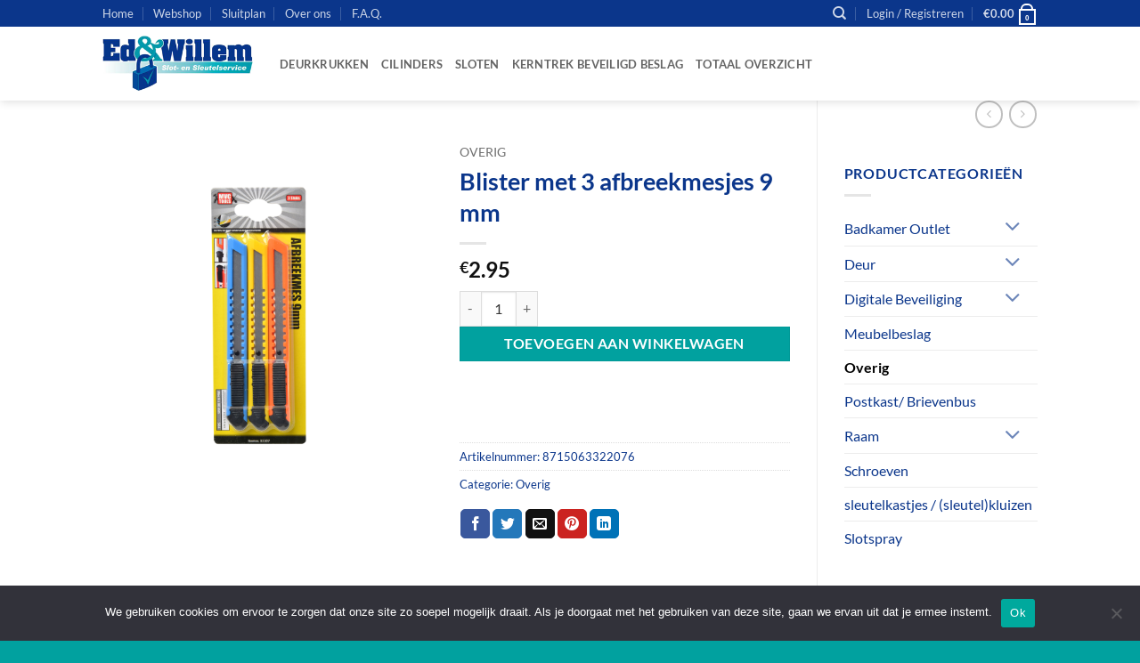

--- FILE ---
content_type: text/html; charset=UTF-8
request_url: https://edenwillem.nl/product/blister-met-3-afbreekmesjes-9-mm/
body_size: 32092
content:
<!DOCTYPE html>
<html lang="nl-NL" class="loading-site no-js bg-fill">
<head>
	<meta charset="UTF-8" />
	<link rel="profile" href="http://gmpg.org/xfn/11" />
	<link rel="pingback" href="https://edenwillem.nl/xmlrpc.php" />

	<script>(function(html){html.className = html.className.replace(/\bno-js\b/,'js')})(document.documentElement);</script>
<title>Blister met 3 afbreekmesjes 9 mm &#8211; Ed &amp; Willem.nl</title>
<meta name='robots' content='max-image-preview:large' />
	<style>img:is([sizes="auto" i], [sizes^="auto," i]) { contain-intrinsic-size: 3000px 1500px }</style>
	<meta name="viewport" content="width=device-width, initial-scale=1" /><script>window._wca = window._wca || [];</script>
<link rel='dns-prefetch' href='//checkout.buckaroo.nl' />
<link rel='dns-prefetch' href='//stats.wp.com' />
<link rel='preconnect' href='//i0.wp.com' />
<link rel='prefetch' href='https://edenwillem.nl/wp-content/themes/flatsome/assets/js/flatsome.js?ver=e2eddd6c228105dac048' />
<link rel='prefetch' href='https://edenwillem.nl/wp-content/themes/flatsome/assets/js/chunk.slider.js?ver=3.20.4' />
<link rel='prefetch' href='https://edenwillem.nl/wp-content/themes/flatsome/assets/js/chunk.popups.js?ver=3.20.4' />
<link rel='prefetch' href='https://edenwillem.nl/wp-content/themes/flatsome/assets/js/chunk.tooltips.js?ver=3.20.4' />
<link rel='prefetch' href='https://edenwillem.nl/wp-content/themes/flatsome/assets/js/woocommerce.js?ver=1c9be63d628ff7c3ff4c' />
<link rel="alternate" type="application/rss+xml" title="Ed &amp; Willem.nl &raquo; feed" href="https://edenwillem.nl/feed/" />
<link rel="alternate" type="application/rss+xml" title="Ed &amp; Willem.nl &raquo; reacties feed" href="https://edenwillem.nl/comments/feed/" />
<link rel="alternate" type="application/rss+xml" title="Ed &amp; Willem.nl &raquo; Blister met 3 afbreekmesjes 9 mm reacties feed" href="https://edenwillem.nl/product/blister-met-3-afbreekmesjes-9-mm/feed/" />
		<!-- This site uses the Google Analytics by MonsterInsights plugin v9.11.1 - Using Analytics tracking - https://www.monsterinsights.com/ -->
							<script src="//www.googletagmanager.com/gtag/js?id=G-9HEN8T4EXP"  data-cfasync="false" data-wpfc-render="false" type="text/javascript" async></script>
			<script data-cfasync="false" data-wpfc-render="false" type="text/javascript">
				var mi_version = '9.11.1';
				var mi_track_user = true;
				var mi_no_track_reason = '';
								var MonsterInsightsDefaultLocations = {"page_location":"https:\/\/edenwillem.nl\/product\/blister-met-3-afbreekmesjes-9-mm\/"};
								if ( typeof MonsterInsightsPrivacyGuardFilter === 'function' ) {
					var MonsterInsightsLocations = (typeof MonsterInsightsExcludeQuery === 'object') ? MonsterInsightsPrivacyGuardFilter( MonsterInsightsExcludeQuery ) : MonsterInsightsPrivacyGuardFilter( MonsterInsightsDefaultLocations );
				} else {
					var MonsterInsightsLocations = (typeof MonsterInsightsExcludeQuery === 'object') ? MonsterInsightsExcludeQuery : MonsterInsightsDefaultLocations;
				}

								var disableStrs = [
										'ga-disable-G-9HEN8T4EXP',
									];

				/* Function to detect opted out users */
				function __gtagTrackerIsOptedOut() {
					for (var index = 0; index < disableStrs.length; index++) {
						if (document.cookie.indexOf(disableStrs[index] + '=true') > -1) {
							return true;
						}
					}

					return false;
				}

				/* Disable tracking if the opt-out cookie exists. */
				if (__gtagTrackerIsOptedOut()) {
					for (var index = 0; index < disableStrs.length; index++) {
						window[disableStrs[index]] = true;
					}
				}

				/* Opt-out function */
				function __gtagTrackerOptout() {
					for (var index = 0; index < disableStrs.length; index++) {
						document.cookie = disableStrs[index] + '=true; expires=Thu, 31 Dec 2099 23:59:59 UTC; path=/';
						window[disableStrs[index]] = true;
					}
				}

				if ('undefined' === typeof gaOptout) {
					function gaOptout() {
						__gtagTrackerOptout();
					}
				}
								window.dataLayer = window.dataLayer || [];

				window.MonsterInsightsDualTracker = {
					helpers: {},
					trackers: {},
				};
				if (mi_track_user) {
					function __gtagDataLayer() {
						dataLayer.push(arguments);
					}

					function __gtagTracker(type, name, parameters) {
						if (!parameters) {
							parameters = {};
						}

						if (parameters.send_to) {
							__gtagDataLayer.apply(null, arguments);
							return;
						}

						if (type === 'event') {
														parameters.send_to = monsterinsights_frontend.v4_id;
							var hookName = name;
							if (typeof parameters['event_category'] !== 'undefined') {
								hookName = parameters['event_category'] + ':' + name;
							}

							if (typeof MonsterInsightsDualTracker.trackers[hookName] !== 'undefined') {
								MonsterInsightsDualTracker.trackers[hookName](parameters);
							} else {
								__gtagDataLayer('event', name, parameters);
							}
							
						} else {
							__gtagDataLayer.apply(null, arguments);
						}
					}

					__gtagTracker('js', new Date());
					__gtagTracker('set', {
						'developer_id.dZGIzZG': true,
											});
					if ( MonsterInsightsLocations.page_location ) {
						__gtagTracker('set', MonsterInsightsLocations);
					}
										__gtagTracker('config', 'G-9HEN8T4EXP', {"forceSSL":"true","link_attribution":"true"} );
										window.gtag = __gtagTracker;										(function () {
						/* https://developers.google.com/analytics/devguides/collection/analyticsjs/ */
						/* ga and __gaTracker compatibility shim. */
						var noopfn = function () {
							return null;
						};
						var newtracker = function () {
							return new Tracker();
						};
						var Tracker = function () {
							return null;
						};
						var p = Tracker.prototype;
						p.get = noopfn;
						p.set = noopfn;
						p.send = function () {
							var args = Array.prototype.slice.call(arguments);
							args.unshift('send');
							__gaTracker.apply(null, args);
						};
						var __gaTracker = function () {
							var len = arguments.length;
							if (len === 0) {
								return;
							}
							var f = arguments[len - 1];
							if (typeof f !== 'object' || f === null || typeof f.hitCallback !== 'function') {
								if ('send' === arguments[0]) {
									var hitConverted, hitObject = false, action;
									if ('event' === arguments[1]) {
										if ('undefined' !== typeof arguments[3]) {
											hitObject = {
												'eventAction': arguments[3],
												'eventCategory': arguments[2],
												'eventLabel': arguments[4],
												'value': arguments[5] ? arguments[5] : 1,
											}
										}
									}
									if ('pageview' === arguments[1]) {
										if ('undefined' !== typeof arguments[2]) {
											hitObject = {
												'eventAction': 'page_view',
												'page_path': arguments[2],
											}
										}
									}
									if (typeof arguments[2] === 'object') {
										hitObject = arguments[2];
									}
									if (typeof arguments[5] === 'object') {
										Object.assign(hitObject, arguments[5]);
									}
									if ('undefined' !== typeof arguments[1].hitType) {
										hitObject = arguments[1];
										if ('pageview' === hitObject.hitType) {
											hitObject.eventAction = 'page_view';
										}
									}
									if (hitObject) {
										action = 'timing' === arguments[1].hitType ? 'timing_complete' : hitObject.eventAction;
										hitConverted = mapArgs(hitObject);
										__gtagTracker('event', action, hitConverted);
									}
								}
								return;
							}

							function mapArgs(args) {
								var arg, hit = {};
								var gaMap = {
									'eventCategory': 'event_category',
									'eventAction': 'event_action',
									'eventLabel': 'event_label',
									'eventValue': 'event_value',
									'nonInteraction': 'non_interaction',
									'timingCategory': 'event_category',
									'timingVar': 'name',
									'timingValue': 'value',
									'timingLabel': 'event_label',
									'page': 'page_path',
									'location': 'page_location',
									'title': 'page_title',
									'referrer' : 'page_referrer',
								};
								for (arg in args) {
																		if (!(!args.hasOwnProperty(arg) || !gaMap.hasOwnProperty(arg))) {
										hit[gaMap[arg]] = args[arg];
									} else {
										hit[arg] = args[arg];
									}
								}
								return hit;
							}

							try {
								f.hitCallback();
							} catch (ex) {
							}
						};
						__gaTracker.create = newtracker;
						__gaTracker.getByName = newtracker;
						__gaTracker.getAll = function () {
							return [];
						};
						__gaTracker.remove = noopfn;
						__gaTracker.loaded = true;
						window['__gaTracker'] = __gaTracker;
					})();
									} else {
										console.log("");
					(function () {
						function __gtagTracker() {
							return null;
						}

						window['__gtagTracker'] = __gtagTracker;
						window['gtag'] = __gtagTracker;
					})();
									}
			</script>
							<!-- / Google Analytics by MonsterInsights -->
		<script type="text/javascript">
/* <![CDATA[ */
window._wpemojiSettings = {"baseUrl":"https:\/\/s.w.org\/images\/core\/emoji\/15.0.3\/72x72\/","ext":".png","svgUrl":"https:\/\/s.w.org\/images\/core\/emoji\/15.0.3\/svg\/","svgExt":".svg","source":{"concatemoji":"https:\/\/edenwillem.nl\/wp-includes\/js\/wp-emoji-release.min.js?ver=6.7.4"}};
/*! This file is auto-generated */
!function(i,n){var o,s,e;function c(e){try{var t={supportTests:e,timestamp:(new Date).valueOf()};sessionStorage.setItem(o,JSON.stringify(t))}catch(e){}}function p(e,t,n){e.clearRect(0,0,e.canvas.width,e.canvas.height),e.fillText(t,0,0);var t=new Uint32Array(e.getImageData(0,0,e.canvas.width,e.canvas.height).data),r=(e.clearRect(0,0,e.canvas.width,e.canvas.height),e.fillText(n,0,0),new Uint32Array(e.getImageData(0,0,e.canvas.width,e.canvas.height).data));return t.every(function(e,t){return e===r[t]})}function u(e,t,n){switch(t){case"flag":return n(e,"\ud83c\udff3\ufe0f\u200d\u26a7\ufe0f","\ud83c\udff3\ufe0f\u200b\u26a7\ufe0f")?!1:!n(e,"\ud83c\uddfa\ud83c\uddf3","\ud83c\uddfa\u200b\ud83c\uddf3")&&!n(e,"\ud83c\udff4\udb40\udc67\udb40\udc62\udb40\udc65\udb40\udc6e\udb40\udc67\udb40\udc7f","\ud83c\udff4\u200b\udb40\udc67\u200b\udb40\udc62\u200b\udb40\udc65\u200b\udb40\udc6e\u200b\udb40\udc67\u200b\udb40\udc7f");case"emoji":return!n(e,"\ud83d\udc26\u200d\u2b1b","\ud83d\udc26\u200b\u2b1b")}return!1}function f(e,t,n){var r="undefined"!=typeof WorkerGlobalScope&&self instanceof WorkerGlobalScope?new OffscreenCanvas(300,150):i.createElement("canvas"),a=r.getContext("2d",{willReadFrequently:!0}),o=(a.textBaseline="top",a.font="600 32px Arial",{});return e.forEach(function(e){o[e]=t(a,e,n)}),o}function t(e){var t=i.createElement("script");t.src=e,t.defer=!0,i.head.appendChild(t)}"undefined"!=typeof Promise&&(o="wpEmojiSettingsSupports",s=["flag","emoji"],n.supports={everything:!0,everythingExceptFlag:!0},e=new Promise(function(e){i.addEventListener("DOMContentLoaded",e,{once:!0})}),new Promise(function(t){var n=function(){try{var e=JSON.parse(sessionStorage.getItem(o));if("object"==typeof e&&"number"==typeof e.timestamp&&(new Date).valueOf()<e.timestamp+604800&&"object"==typeof e.supportTests)return e.supportTests}catch(e){}return null}();if(!n){if("undefined"!=typeof Worker&&"undefined"!=typeof OffscreenCanvas&&"undefined"!=typeof URL&&URL.createObjectURL&&"undefined"!=typeof Blob)try{var e="postMessage("+f.toString()+"("+[JSON.stringify(s),u.toString(),p.toString()].join(",")+"));",r=new Blob([e],{type:"text/javascript"}),a=new Worker(URL.createObjectURL(r),{name:"wpTestEmojiSupports"});return void(a.onmessage=function(e){c(n=e.data),a.terminate(),t(n)})}catch(e){}c(n=f(s,u,p))}t(n)}).then(function(e){for(var t in e)n.supports[t]=e[t],n.supports.everything=n.supports.everything&&n.supports[t],"flag"!==t&&(n.supports.everythingExceptFlag=n.supports.everythingExceptFlag&&n.supports[t]);n.supports.everythingExceptFlag=n.supports.everythingExceptFlag&&!n.supports.flag,n.DOMReady=!1,n.readyCallback=function(){n.DOMReady=!0}}).then(function(){return e}).then(function(){var e;n.supports.everything||(n.readyCallback(),(e=n.source||{}).concatemoji?t(e.concatemoji):e.wpemoji&&e.twemoji&&(t(e.twemoji),t(e.wpemoji)))}))}((window,document),window._wpemojiSettings);
/* ]]> */
</script>

<link rel='stylesheet' id='font-awesome-css' href='https://edenwillem.nl/wp-content/plugins/advanced-product-labels-for-woocommerce/berocket/assets/css/font-awesome.min.css?ver=6.7.4' type='text/css' media='all' />
<style id='font-awesome-inline-css' type='text/css'>
[data-font="FontAwesome"]:before {font-family: 'FontAwesome' !important;content: attr(data-icon) !important;speak: none !important;font-weight: normal !important;font-variant: normal !important;text-transform: none !important;line-height: 1 !important;font-style: normal !important;-webkit-font-smoothing: antialiased !important;-moz-osx-font-smoothing: grayscale !important;}
</style>
<link rel='stylesheet' id='berocket_products_label_style-css' href='https://edenwillem.nl/wp-content/plugins/advanced-product-labels-for-woocommerce/css/frontend.css?ver=3.3.3.1' type='text/css' media='all' />
<style id='berocket_products_label_style-inline-css' type='text/css'>

        .berocket_better_labels:before,
        .berocket_better_labels:after {
            clear: both;
            content: " ";
            display: block;
        }
        .berocket_better_labels.berocket_better_labels_image {
            position: absolute!important;
            top: 0px!important;
            bottom: 0px!important;
            left: 0px!important;
            right: 0px!important;
            pointer-events: none;
        }
        .berocket_better_labels.berocket_better_labels_image * {
            pointer-events: none;
        }
        .berocket_better_labels.berocket_better_labels_image img,
        .berocket_better_labels.berocket_better_labels_image .fa,
        .berocket_better_labels.berocket_better_labels_image .berocket_color_label,
        .berocket_better_labels.berocket_better_labels_image .berocket_image_background,
        .berocket_better_labels .berocket_better_labels_line .br_alabel,
        .berocket_better_labels .berocket_better_labels_line .br_alabel span {
            pointer-events: all;
        }
        .berocket_better_labels .berocket_color_label,
        .br_alabel .berocket_color_label {
            width: 100%;
            height: 100%;
            display: block;
        }
        .berocket_better_labels .berocket_better_labels_position_left {
            text-align:left;
            float: left;
            clear: left;
        }
        .berocket_better_labels .berocket_better_labels_position_center {
            text-align:center;
        }
        .berocket_better_labels .berocket_better_labels_position_right {
            text-align:right;
            float: right;
            clear: right;
        }
        .berocket_better_labels.berocket_better_labels_label {
            clear: both
        }
        .berocket_better_labels .berocket_better_labels_line {
            line-height: 1px;
        }
        .berocket_better_labels.berocket_better_labels_label .berocket_better_labels_line {
            clear: none;
        }
        .berocket_better_labels .berocket_better_labels_position_left .berocket_better_labels_line {
            clear: left;
        }
        .berocket_better_labels .berocket_better_labels_position_right .berocket_better_labels_line {
            clear: right;
        }
        .berocket_better_labels .berocket_better_labels_line .br_alabel {
            display: inline-block;
            position: relative;
            top: 0!important;
            left: 0!important;
            right: 0!important;
            line-height: 1px;
        }.berocket_better_labels .berocket_better_labels_position {
                display: flex;
                flex-direction: column;
            }
            .berocket_better_labels .berocket_better_labels_position.berocket_better_labels_position_left {
                align-items: start;
            }
            .berocket_better_labels .berocket_better_labels_position.berocket_better_labels_position_right {
                align-items: end;
            }
            .rtl .berocket_better_labels .berocket_better_labels_position.berocket_better_labels_position_left {
                align-items: end;
            }
            .rtl .berocket_better_labels .berocket_better_labels_position.berocket_better_labels_position_right {
                align-items: start;
            }
            .berocket_better_labels .berocket_better_labels_position.berocket_better_labels_position_center {
                align-items: center;
            }
            .berocket_better_labels .berocket_better_labels_position .berocket_better_labels_inline {
                display: flex;
                align-items: start;
            }
</style>
<link rel='stylesheet' id='sendy-checkout-block-frontend-styling-css' href='https://edenwillem.nl/wp-content/plugins/sendy/resources/css/frontend.css?ver=3.4.1' type='text/css' media='all' />
<style id='wp-emoji-styles-inline-css' type='text/css'>

	img.wp-smiley, img.emoji {
		display: inline !important;
		border: none !important;
		box-shadow: none !important;
		height: 1em !important;
		width: 1em !important;
		margin: 0 0.07em !important;
		vertical-align: -0.1em !important;
		background: none !important;
		padding: 0 !important;
	}
</style>
<style id='wp-block-library-inline-css' type='text/css'>
:root{--wp-admin-theme-color:#007cba;--wp-admin-theme-color--rgb:0,124,186;--wp-admin-theme-color-darker-10:#006ba1;--wp-admin-theme-color-darker-10--rgb:0,107,161;--wp-admin-theme-color-darker-20:#005a87;--wp-admin-theme-color-darker-20--rgb:0,90,135;--wp-admin-border-width-focus:2px;--wp-block-synced-color:#7a00df;--wp-block-synced-color--rgb:122,0,223;--wp-bound-block-color:var(--wp-block-synced-color)}@media (min-resolution:192dpi){:root{--wp-admin-border-width-focus:1.5px}}.wp-element-button{cursor:pointer}:root{--wp--preset--font-size--normal:16px;--wp--preset--font-size--huge:42px}:root .has-very-light-gray-background-color{background-color:#eee}:root .has-very-dark-gray-background-color{background-color:#313131}:root .has-very-light-gray-color{color:#eee}:root .has-very-dark-gray-color{color:#313131}:root .has-vivid-green-cyan-to-vivid-cyan-blue-gradient-background{background:linear-gradient(135deg,#00d084,#0693e3)}:root .has-purple-crush-gradient-background{background:linear-gradient(135deg,#34e2e4,#4721fb 50%,#ab1dfe)}:root .has-hazy-dawn-gradient-background{background:linear-gradient(135deg,#faaca8,#dad0ec)}:root .has-subdued-olive-gradient-background{background:linear-gradient(135deg,#fafae1,#67a671)}:root .has-atomic-cream-gradient-background{background:linear-gradient(135deg,#fdd79a,#004a59)}:root .has-nightshade-gradient-background{background:linear-gradient(135deg,#330968,#31cdcf)}:root .has-midnight-gradient-background{background:linear-gradient(135deg,#020381,#2874fc)}.has-regular-font-size{font-size:1em}.has-larger-font-size{font-size:2.625em}.has-normal-font-size{font-size:var(--wp--preset--font-size--normal)}.has-huge-font-size{font-size:var(--wp--preset--font-size--huge)}.has-text-align-center{text-align:center}.has-text-align-left{text-align:left}.has-text-align-right{text-align:right}#end-resizable-editor-section{display:none}.aligncenter{clear:both}.items-justified-left{justify-content:flex-start}.items-justified-center{justify-content:center}.items-justified-right{justify-content:flex-end}.items-justified-space-between{justify-content:space-between}.screen-reader-text{border:0;clip:rect(1px,1px,1px,1px);clip-path:inset(50%);height:1px;margin:-1px;overflow:hidden;padding:0;position:absolute;width:1px;word-wrap:normal!important}.screen-reader-text:focus{background-color:#ddd;clip:auto!important;clip-path:none;color:#444;display:block;font-size:1em;height:auto;left:5px;line-height:normal;padding:15px 23px 14px;text-decoration:none;top:5px;width:auto;z-index:100000}html :where(.has-border-color){border-style:solid}html :where([style*=border-top-color]){border-top-style:solid}html :where([style*=border-right-color]){border-right-style:solid}html :where([style*=border-bottom-color]){border-bottom-style:solid}html :where([style*=border-left-color]){border-left-style:solid}html :where([style*=border-width]){border-style:solid}html :where([style*=border-top-width]){border-top-style:solid}html :where([style*=border-right-width]){border-right-style:solid}html :where([style*=border-bottom-width]){border-bottom-style:solid}html :where([style*=border-left-width]){border-left-style:solid}html :where(img[class*=wp-image-]){height:auto;max-width:100%}:where(figure){margin:0 0 1em}html :where(.is-position-sticky){--wp-admin--admin-bar--position-offset:var(--wp-admin--admin-bar--height,0px)}@media screen and (max-width:600px){html :where(.is-position-sticky){--wp-admin--admin-bar--position-offset:0px}}
</style>
<link rel='stylesheet' id='wapf-frontend-css-css' href='https://edenwillem.nl/wp-content/plugins/advanced-product-fields-for-woocommerce/assets/css/frontend.min.css?ver=1.6.18' type='text/css' media='all' />
<link rel='stylesheet' id='cookie-notice-front-css' href='https://edenwillem.nl/wp-content/plugins/cookie-notice/css/front.min.css?ver=2.5.11' type='text/css' media='all' />
<link rel='stylesheet' id='photoswipe-css' href='https://edenwillem.nl/wp-content/plugins/woocommerce/assets/css/photoswipe/photoswipe.min.css?ver=10.3.7' type='text/css' media='all' />
<link rel='stylesheet' id='photoswipe-default-skin-css' href='https://edenwillem.nl/wp-content/plugins/woocommerce/assets/css/photoswipe/default-skin/default-skin.min.css?ver=10.3.7' type='text/css' media='all' />
<style id='woocommerce-inline-inline-css' type='text/css'>
.woocommerce form .form-row .required { visibility: visible; }
</style>
<link rel='stylesheet' id='buckaroo-custom-styles-css' href='https://edenwillem.nl/wp-content/plugins/wc-buckaroo-bpe-gateway/library/css/buckaroo-custom.css?ver=4.6.1' type='text/css' media='all' />
<link rel='stylesheet' id='brands-styles-css' href='https://edenwillem.nl/wp-content/plugins/woocommerce/assets/css/brands.css?ver=10.3.7' type='text/css' media='all' />
<link rel='stylesheet' id='yith_wapo_front-css' href='https://edenwillem.nl/wp-content/plugins/yith-woocommerce-product-add-ons/assets/css/front.css?ver=4.27.0' type='text/css' media='all' />
<style id='yith_wapo_front-inline-css' type='text/css'>
:root{--yith-wapo-required-option-color:#AF2323;--yith-wapo-checkbox-style:50%;--yith-wapo-color-swatch-style:2px;--yith-wapo-label-font-size:16px;--yith-wapo-description-font-size:12px;--yith-wapo-color-swatch-size:40px;--yith-wapo-block-padding:0px 0px 0px 0px ;--yith-wapo-block-background-color:#ffffff;--yith-wapo-accent-color-color:#03bfac;--yith-wapo-form-border-color-color:#7a7a7a;--yith-wapo-price-box-colors-text:#474747;--yith-wapo-price-box-colors-background:#ffffff;--yith-wapo-uploads-file-colors-background:#f3f3f3;--yith-wapo-uploads-file-colors-border:#c4c4c4;--yith-wapo-tooltip-colors-text:#ffffff;--yith-wapo-tooltip-colors-background:#03bfac;}
</style>
<link rel='stylesheet' id='dashicons-css' href='https://edenwillem.nl/wp-includes/css/dashicons.min.css?ver=6.7.4' type='text/css' media='all' />
<style id='dashicons-inline-css' type='text/css'>
[data-font="Dashicons"]:before {font-family: 'Dashicons' !important;content: attr(data-icon) !important;speak: none !important;font-weight: normal !important;font-variant: normal !important;text-transform: none !important;line-height: 1 !important;font-style: normal !important;-webkit-font-smoothing: antialiased !important;-moz-osx-font-smoothing: grayscale !important;}
</style>
<link rel='stylesheet' id='yith-plugin-fw-icon-font-css' href='https://edenwillem.nl/wp-content/plugins/yith-woocommerce-product-add-ons/plugin-fw/assets/css/yith-icon.css?ver=4.7.8' type='text/css' media='all' />
<link rel='stylesheet' id='wpcdpk-css' href='https://edenwillem.nl/wp-content/plugins/wpc-product-options/assets/libs/wpcdpk/css/datepicker.css?ver=6.7.4' type='text/css' media='all' />
<link rel='stylesheet' id='wpcpo-frontend-css' href='https://edenwillem.nl/wp-content/plugins/wpc-product-options/assets/css/frontend.css?ver=6.7.4' type='text/css' media='all' />
<link rel='stylesheet' id='wp-color-picker-css' href='https://edenwillem.nl/wp-admin/css/color-picker.min.css?ver=6.7.4' type='text/css' media='all' />
<link rel='stylesheet' id='flatsome-main-css' href='https://edenwillem.nl/wp-content/themes/flatsome/assets/css/flatsome.css?ver=3.20.4' type='text/css' media='all' />
<style id='flatsome-main-inline-css' type='text/css'>
@font-face {
				font-family: "fl-icons";
				font-display: block;
				src: url(https://edenwillem.nl/wp-content/themes/flatsome/assets/css/icons/fl-icons.eot?v=3.20.4);
				src:
					url(https://edenwillem.nl/wp-content/themes/flatsome/assets/css/icons/fl-icons.eot#iefix?v=3.20.4) format("embedded-opentype"),
					url(https://edenwillem.nl/wp-content/themes/flatsome/assets/css/icons/fl-icons.woff2?v=3.20.4) format("woff2"),
					url(https://edenwillem.nl/wp-content/themes/flatsome/assets/css/icons/fl-icons.ttf?v=3.20.4) format("truetype"),
					url(https://edenwillem.nl/wp-content/themes/flatsome/assets/css/icons/fl-icons.woff?v=3.20.4) format("woff"),
					url(https://edenwillem.nl/wp-content/themes/flatsome/assets/css/icons/fl-icons.svg?v=3.20.4#fl-icons) format("svg");
			}
</style>
<link rel='stylesheet' id='flatsome-shop-css' href='https://edenwillem.nl/wp-content/themes/flatsome/assets/css/flatsome-shop.css?ver=3.20.4' type='text/css' media='all' />
<link rel='stylesheet' id='flatsome-style-css' href='https://edenwillem.nl/wp-content/themes/flatsome/style.css?ver=3.20.4' type='text/css' media='all' />
<script type="text/template" id="tmpl-variation-template">
	<div class="woocommerce-variation-description">{{{ data.variation.variation_description }}}</div>
	<div class="woocommerce-variation-price">{{{ data.variation.price_html }}}</div>
	<div class="woocommerce-variation-availability">{{{ data.variation.availability_html }}}</div>
</script>
<script type="text/template" id="tmpl-unavailable-variation-template">
	<p role="alert">Dit product is niet beschikbaar. Kies een andere combinatie.</p>
</script>
<script type="text/javascript" src="https://edenwillem.nl/wp-includes/js/jquery/jquery.min.js?ver=3.7.1" id="jquery-core-js"></script>
<script type="text/javascript" src="https://edenwillem.nl/wp-includes/js/jquery/jquery-migrate.min.js?ver=3.4.1" id="jquery-migrate-js"></script>
<script type="text/javascript" src="https://edenwillem.nl/wp-content/plugins/google-analytics-for-wordpress/assets/js/frontend-gtag.js?ver=9.11.1" id="monsterinsights-frontend-script-js" async="async" data-wp-strategy="async"></script>
<script data-cfasync="false" data-wpfc-render="false" type="text/javascript" id='monsterinsights-frontend-script-js-extra'>/* <![CDATA[ */
var monsterinsights_frontend = {"js_events_tracking":"true","download_extensions":"doc,pdf,ppt,zip,xls,docx,pptx,xlsx","inbound_paths":"[{\"path\":\"\\\/go\\\/\",\"label\":\"affiliate\"},{\"path\":\"\\\/recommend\\\/\",\"label\":\"affiliate\"}]","home_url":"https:\/\/edenwillem.nl","hash_tracking":"false","v4_id":"G-9HEN8T4EXP"};/* ]]> */
</script>
<script type="text/javascript" id="cookie-notice-front-js-before">
/* <![CDATA[ */
var cnArgs = {"ajaxUrl":"https:\/\/edenwillem.nl\/wp-admin\/admin-ajax.php","nonce":"89826ed03a","hideEffect":"fade","position":"bottom","onScroll":false,"onScrollOffset":100,"onClick":false,"cookieName":"cookie_notice_accepted","cookieTime":2592000,"cookieTimeRejected":2592000,"globalCookie":false,"redirection":false,"cache":true,"revokeCookies":false,"revokeCookiesOpt":"automatic"};
/* ]]> */
</script>
<script type="text/javascript" src="https://edenwillem.nl/wp-content/plugins/cookie-notice/js/front.min.js?ver=2.5.11" id="cookie-notice-front-js"></script>
<script type="text/javascript" src="https://edenwillem.nl/wp-content/plugins/woocommerce/assets/js/jquery-blockui/jquery.blockUI.min.js?ver=2.7.0-wc.10.3.7" id="wc-jquery-blockui-js" data-wp-strategy="defer"></script>
<script type="text/javascript" id="wc-add-to-cart-js-extra">
/* <![CDATA[ */
var wc_add_to_cart_params = {"ajax_url":"\/wp-admin\/admin-ajax.php","wc_ajax_url":"\/?wc-ajax=%%endpoint%%","i18n_view_cart":"Bekijk winkelwagen","cart_url":"https:\/\/edenwillem.nl\/cart\/","is_cart":"","cart_redirect_after_add":"no"};
/* ]]> */
</script>
<script type="text/javascript" src="https://edenwillem.nl/wp-content/plugins/woocommerce/assets/js/frontend/add-to-cart.min.js?ver=10.3.7" id="wc-add-to-cart-js" defer="defer" data-wp-strategy="defer"></script>
<script type="text/javascript" src="https://edenwillem.nl/wp-content/plugins/woocommerce/assets/js/flexslider/jquery.flexslider.min.js?ver=2.7.2-wc.10.3.7" id="wc-flexslider-js" defer="defer" data-wp-strategy="defer"></script>
<script type="text/javascript" src="https://edenwillem.nl/wp-content/plugins/woocommerce/assets/js/photoswipe/photoswipe.min.js?ver=4.1.1-wc.10.3.7" id="wc-photoswipe-js" defer="defer" data-wp-strategy="defer"></script>
<script type="text/javascript" src="https://edenwillem.nl/wp-content/plugins/woocommerce/assets/js/photoswipe/photoswipe-ui-default.min.js?ver=4.1.1-wc.10.3.7" id="wc-photoswipe-ui-default-js" defer="defer" data-wp-strategy="defer"></script>
<script type="text/javascript" src="https://edenwillem.nl/wp-content/plugins/woocommerce/assets/js/js-cookie/js.cookie.min.js?ver=2.1.4-wc.10.3.7" id="wc-js-cookie-js" data-wp-strategy="defer"></script>
<script type="text/javascript" id="buckaroo_sdk-js-extra">
/* <![CDATA[ */
var buckaroo_global = {"ajax_url":"https:\/\/edenwillem.nl\/","idin_i18n":{"general_error":"Something went wrong while processing your identification.","bank_required":"You need to select your bank!"},"payByBankLogos":{"ABNANL2A":"https:\/\/edenwillem.nl\/wp-content\/plugins\/wc-buckaroo-bpe-gateway\/\/library\/buckaroo_images\/ideal\/abnamro.svg","ASNBNL21":"https:\/\/edenwillem.nl\/wp-content\/plugins\/wc-buckaroo-bpe-gateway\/\/library\/buckaroo_images\/ideal\/asnbank.svg","INGBNL2A":"https:\/\/edenwillem.nl\/wp-content\/plugins\/wc-buckaroo-bpe-gateway\/\/library\/buckaroo_images\/ideal\/ing.svg","RABONL2U":"https:\/\/edenwillem.nl\/wp-content\/plugins\/wc-buckaroo-bpe-gateway\/\/library\/buckaroo_images\/ideal\/rabobank.svg","SNSBNL2A":"https:\/\/edenwillem.nl\/wp-content\/plugins\/wc-buckaroo-bpe-gateway\/\/library\/buckaroo_images\/ideal\/sns.svg","RBRBNL21":"https:\/\/edenwillem.nl\/wp-content\/plugins\/wc-buckaroo-bpe-gateway\/\/library\/buckaroo_images\/ideal\/regiobank.svg","KNABNL2H":"https:\/\/edenwillem.nl\/wp-content\/plugins\/wc-buckaroo-bpe-gateway\/\/library\/buckaroo_images\/ideal\/knab.svg","NTSBDEB1":"https:\/\/edenwillem.nl\/wp-content\/plugins\/wc-buckaroo-bpe-gateway\/\/library\/buckaroo_images\/ideal\/n26.svg"},"creditCardIssuers":[],"locale":"nl_NL"};
/* ]]> */
</script>
<script type="text/javascript" src="https://checkout.buckaroo.nl/api/buckaroosdk/script?ver=4.6.1" id="buckaroo_sdk-js"></script>
<script type="text/javascript" src="https://stats.wp.com/s-202605.js" id="woocommerce-analytics-js" defer="defer" data-wp-strategy="defer"></script>
<script type="text/javascript" src="https://edenwillem.nl/wp-includes/js/underscore.min.js?ver=1.13.7" id="underscore-js"></script>
<script type="text/javascript" id="wp-util-js-extra">
/* <![CDATA[ */
var _wpUtilSettings = {"ajax":{"url":"\/wp-admin\/admin-ajax.php"}};
/* ]]> */
</script>
<script type="text/javascript" src="https://edenwillem.nl/wp-includes/js/wp-util.min.js?ver=6.7.4" id="wp-util-js"></script>
<link rel="https://api.w.org/" href="https://edenwillem.nl/wp-json/" /><link rel="alternate" title="JSON" type="application/json" href="https://edenwillem.nl/wp-json/wp/v2/product/1407" /><link rel="EditURI" type="application/rsd+xml" title="RSD" href="https://edenwillem.nl/xmlrpc.php?rsd" />
<meta name="generator" content="WordPress 6.7.4" />
<meta name="generator" content="WooCommerce 10.3.7" />
<link rel="canonical" href="https://edenwillem.nl/product/blister-met-3-afbreekmesjes-9-mm/" />
<link rel='shortlink' href='https://edenwillem.nl/?p=1407' />
<link rel="alternate" title="oEmbed (JSON)" type="application/json+oembed" href="https://edenwillem.nl/wp-json/oembed/1.0/embed?url=https%3A%2F%2Fedenwillem.nl%2Fproduct%2Fblister-met-3-afbreekmesjes-9-mm%2F" />
<link rel="alternate" title="oEmbed (XML)" type="text/xml+oembed" href="https://edenwillem.nl/wp-json/oembed/1.0/embed?url=https%3A%2F%2Fedenwillem.nl%2Fproduct%2Fblister-met-3-afbreekmesjes-9-mm%2F&#038;format=xml" />
<style>.product .images {position: relative;}</style><!-- Google Tag Manager -->
<script>(function(w,d,s,l,i){w[l]=w[l]||[];w[l].push({'gtm.start':
new Date().getTime(),event:'gtm.js'});var f=d.getElementsByTagName(s)[0],
j=d.createElement(s),dl=l!='dataLayer'?'&l='+l:'';j.async=true;j.src=
'https://www.googletagmanager.com/gtm.js?id='+i+dl;f.parentNode.insertBefore(j,f);
})(window,document,'script','dataLayer','GTM-KC29J7B');</script>
<!-- End Google Tag Manager -->
<meta name="google-site-verification" content="8Ays9-kqoGRfyv-FRqv9Qmnhf0ZZ14Kkum82TFVg0UA" />

<!-- Google Tag Manager (noscript) -->
<noscript><iframe src="https://www.googletagmanager.com/ns.html?id=GTM-KC29J7B"
height="0" width="0" style="display:none;visibility:hidden"></iframe></noscript>
<!-- End Google Tag Manager (noscript) -->
<!-- This website runs the Product Feed PRO for WooCommerce by AdTribes.io plugin - version woocommercesea_option_installed_version -->
	<style>img#wpstats{display:none}</style>
			<noscript><style>.woocommerce-product-gallery{ opacity: 1 !important; }</style></noscript>
	<link rel="icon" href="https://i0.wp.com/edenwillem.nl/wp-content/uploads/2020/06/cropped-hangslot6.png?fit=32%2C32&#038;ssl=1" sizes="32x32" />
<link rel="icon" href="https://i0.wp.com/edenwillem.nl/wp-content/uploads/2020/06/cropped-hangslot6.png?fit=192%2C192&#038;ssl=1" sizes="192x192" />
<link rel="apple-touch-icon" href="https://i0.wp.com/edenwillem.nl/wp-content/uploads/2020/06/cropped-hangslot6.png?fit=180%2C180&#038;ssl=1" />
<meta name="msapplication-TileImage" content="https://i0.wp.com/edenwillem.nl/wp-content/uploads/2020/06/cropped-hangslot6.png?fit=270%2C270&#038;ssl=1" />
<style id="custom-css" type="text/css">:root {--primary-color: #0b368b;--fs-color-primary: #0b368b;--fs-color-secondary: #01a19f;--fs-color-success: #627D47;--fs-color-alert: #b20000;--fs-color-base: #0b368b;--fs-experimental-link-color: #0b368b;--fs-experimental-link-color-hover: #111;}.tooltipster-base {--tooltip-color: #fff;--tooltip-bg-color: #000;}.off-canvas-right .mfp-content, .off-canvas-left .mfp-content {--drawer-width: 300px;}.off-canvas .mfp-content.off-canvas-cart {--drawer-width: 360px;}.header-main{height: 83px}#logo img{max-height: 83px}#logo{width:169px;}#logo img{padding:8px 0;}.header-bottom{min-height: 55px}.header-top{min-height: 20px}.transparent .header-main{height: 30px}.transparent #logo img{max-height: 30px}.has-transparent + .page-title:first-of-type,.has-transparent + #main > .page-title,.has-transparent + #main > div > .page-title,.has-transparent + #main .page-header-wrapper:first-of-type .page-title{padding-top: 60px;}.header.show-on-scroll,.stuck .header-main{height:70px!important}.stuck #logo img{max-height: 70px!important}.search-form{ width: 100%;}.header-bg-color {background-color: rgba(255,255,255,0.9)}.header-bottom {background-color: #01a19f}.top-bar-nav > li > a{line-height: 16px }.stuck .header-main .nav > li > a{line-height: 50px }.header-bottom-nav > li > a{line-height: 16px }@media (max-width: 549px) {.header-main{height: 70px}#logo img{max-height: 70px}}.nav-dropdown{border-radius:3px}.nav-dropdown{font-size:100%}h1,h2,h3,h4,h5,h6,.heading-font{color: #0b368b;}body{font-family: Lato, sans-serif;}body {font-weight: 400;font-style: normal;}.nav > li > a {font-family: Lato, sans-serif;}.mobile-sidebar-levels-2 .nav > li > ul > li > a {font-family: Lato, sans-serif;}.nav > li > a,.mobile-sidebar-levels-2 .nav > li > ul > li > a {font-weight: 700;font-style: normal;}h1,h2,h3,h4,h5,h6,.heading-font, .off-canvas-center .nav-sidebar.nav-vertical > li > a{font-family: Lato, sans-serif;}h1,h2,h3,h4,h5,h6,.heading-font,.banner h1,.banner h2 {font-weight: 700;font-style: normal;}.alt-font{font-family: "Dancing Script", sans-serif;}.alt-font {font-weight: 400!important;font-style: normal!important;}.header:not(.transparent) .header-bottom-nav.nav > li > a:hover,.header:not(.transparent) .header-bottom-nav.nav > li.active > a,.header:not(.transparent) .header-bottom-nav.nav > li.current > a,.header:not(.transparent) .header-bottom-nav.nav > li > a.active,.header:not(.transparent) .header-bottom-nav.nav > li > a.current{color: #000000;}.header-bottom-nav.nav-line-bottom > li > a:before,.header-bottom-nav.nav-line-grow > li > a:before,.header-bottom-nav.nav-line > li > a:before,.header-bottom-nav.nav-box > li > a:hover,.header-bottom-nav.nav-box > li.active > a,.header-bottom-nav.nav-pills > li > a:hover,.header-bottom-nav.nav-pills > li.active > a{color:#FFF!important;background-color: #000000;}.shop-page-title.featured-title .title-overlay{background-color: #04368b;}.has-equal-box-heights .box-image {padding-top: 88%;}.shop-page-title.featured-title .title-bg{ background-image: url(https://edenwillem.nl/wp-content/uploads/2020/09/afbreekmesjes.png)!important;}@media screen and (min-width: 550px){.products .box-vertical .box-image{min-width: 247px!important;width: 247px!important;}}.footer-2{background-color: #89ccd1}.absolute-footer, html{background-color: #01a19f}button[name='update_cart'] { display: none; }.nav-vertical-fly-out > li + li {border-top-width: 1px; border-top-style: solid;}.label-new.menu-item > a:after{content:"Nieuw";}.label-hot.menu-item > a:after{content:"Hot";}.label-sale.menu-item > a:after{content:"Aanbieding";}.label-popular.menu-item > a:after{content:"Populair";}</style><style id="kirki-inline-styles">/* latin-ext */
@font-face {
  font-family: 'Lato';
  font-style: normal;
  font-weight: 400;
  font-display: swap;
  src: url(https://edenwillem.nl/wp-content/fonts/lato/S6uyw4BMUTPHjxAwXjeu.woff2) format('woff2');
  unicode-range: U+0100-02BA, U+02BD-02C5, U+02C7-02CC, U+02CE-02D7, U+02DD-02FF, U+0304, U+0308, U+0329, U+1D00-1DBF, U+1E00-1E9F, U+1EF2-1EFF, U+2020, U+20A0-20AB, U+20AD-20C0, U+2113, U+2C60-2C7F, U+A720-A7FF;
}
/* latin */
@font-face {
  font-family: 'Lato';
  font-style: normal;
  font-weight: 400;
  font-display: swap;
  src: url(https://edenwillem.nl/wp-content/fonts/lato/S6uyw4BMUTPHjx4wXg.woff2) format('woff2');
  unicode-range: U+0000-00FF, U+0131, U+0152-0153, U+02BB-02BC, U+02C6, U+02DA, U+02DC, U+0304, U+0308, U+0329, U+2000-206F, U+20AC, U+2122, U+2191, U+2193, U+2212, U+2215, U+FEFF, U+FFFD;
}
/* latin-ext */
@font-face {
  font-family: 'Lato';
  font-style: normal;
  font-weight: 700;
  font-display: swap;
  src: url(https://edenwillem.nl/wp-content/fonts/lato/S6u9w4BMUTPHh6UVSwaPGR_p.woff2) format('woff2');
  unicode-range: U+0100-02BA, U+02BD-02C5, U+02C7-02CC, U+02CE-02D7, U+02DD-02FF, U+0304, U+0308, U+0329, U+1D00-1DBF, U+1E00-1E9F, U+1EF2-1EFF, U+2020, U+20A0-20AB, U+20AD-20C0, U+2113, U+2C60-2C7F, U+A720-A7FF;
}
/* latin */
@font-face {
  font-family: 'Lato';
  font-style: normal;
  font-weight: 700;
  font-display: swap;
  src: url(https://edenwillem.nl/wp-content/fonts/lato/S6u9w4BMUTPHh6UVSwiPGQ.woff2) format('woff2');
  unicode-range: U+0000-00FF, U+0131, U+0152-0153, U+02BB-02BC, U+02C6, U+02DA, U+02DC, U+0304, U+0308, U+0329, U+2000-206F, U+20AC, U+2122, U+2191, U+2193, U+2212, U+2215, U+FEFF, U+FFFD;
}/* vietnamese */
@font-face {
  font-family: 'Dancing Script';
  font-style: normal;
  font-weight: 400;
  font-display: swap;
  src: url(https://edenwillem.nl/wp-content/fonts/dancing-script/If2cXTr6YS-zF4S-kcSWSVi_sxjsohD9F50Ruu7BMSo3Rep8ltA.woff2) format('woff2');
  unicode-range: U+0102-0103, U+0110-0111, U+0128-0129, U+0168-0169, U+01A0-01A1, U+01AF-01B0, U+0300-0301, U+0303-0304, U+0308-0309, U+0323, U+0329, U+1EA0-1EF9, U+20AB;
}
/* latin-ext */
@font-face {
  font-family: 'Dancing Script';
  font-style: normal;
  font-weight: 400;
  font-display: swap;
  src: url(https://edenwillem.nl/wp-content/fonts/dancing-script/If2cXTr6YS-zF4S-kcSWSVi_sxjsohD9F50Ruu7BMSo3ROp8ltA.woff2) format('woff2');
  unicode-range: U+0100-02BA, U+02BD-02C5, U+02C7-02CC, U+02CE-02D7, U+02DD-02FF, U+0304, U+0308, U+0329, U+1D00-1DBF, U+1E00-1E9F, U+1EF2-1EFF, U+2020, U+20A0-20AB, U+20AD-20C0, U+2113, U+2C60-2C7F, U+A720-A7FF;
}
/* latin */
@font-face {
  font-family: 'Dancing Script';
  font-style: normal;
  font-weight: 400;
  font-display: swap;
  src: url(https://edenwillem.nl/wp-content/fonts/dancing-script/If2cXTr6YS-zF4S-kcSWSVi_sxjsohD9F50Ruu7BMSo3Sup8.woff2) format('woff2');
  unicode-range: U+0000-00FF, U+0131, U+0152-0153, U+02BB-02BC, U+02C6, U+02DA, U+02DC, U+0304, U+0308, U+0329, U+2000-206F, U+20AC, U+2122, U+2191, U+2193, U+2212, U+2215, U+FEFF, U+FFFD;
}</style></head>

<body class="product-template-default single single-product postid-1407 theme-flatsome cookies-not-set woocommerce woocommerce-page woocommerce-no-js header-shadow bg-fill lightbox nav-dropdown-has-arrow nav-dropdown-has-shadow nav-dropdown-has-border">


<a class="skip-link screen-reader-text" href="#main">Ga naar inhoud</a>

<div id="wrapper">

	
	<header id="header" class="header has-sticky sticky-jump">
		<div class="header-wrapper">
			<div id="top-bar" class="header-top hide-for-sticky nav-dark hide-for-medium">
    <div class="flex-row container">
      <div class="flex-col hide-for-medium flex-left">
          <ul class="nav nav-left medium-nav-center nav-small  nav-divided">
              <li id="menu-item-4215" class="menu-item menu-item-type-post_type menu-item-object-page menu-item-4215 menu-item-design-default"><a href="https://edenwillem.nl/home/" class="nav-top-link">Home</a></li>
<li id="menu-item-433" class="menu-item menu-item-type-post_type menu-item-object-page menu-item-home current_page_parent menu-item-433 menu-item-design-default"><a href="https://edenwillem.nl/" class="nav-top-link">Webshop</a></li>
<li id="menu-item-1441" class="menu-item menu-item-type-post_type menu-item-object-page menu-item-1441 menu-item-design-default"><a href="https://edenwillem.nl/sluitplan/" class="nav-top-link">Sluitplan</a></li>
<li id="menu-item-434" class="menu-item menu-item-type-post_type menu-item-object-page menu-item-434 menu-item-design-default"><a href="https://edenwillem.nl/over-ons/" class="nav-top-link">Over ons</a></li>
<li id="menu-item-966" class="menu-item menu-item-type-post_type menu-item-object-page menu-item-966 menu-item-design-default"><a href="https://edenwillem.nl/f-a-q/" class="nav-top-link">F.A.Q.</a></li>
          </ul>
      </div>

      <div class="flex-col hide-for-medium flex-center">
          <ul class="nav nav-center nav-small  nav-divided">
                        </ul>
      </div>

      <div class="flex-col hide-for-medium flex-right">
         <ul class="nav top-bar-nav nav-right nav-small  nav-divided">
              <li class="header-search header-search-dropdown has-icon has-dropdown menu-item-has-children">
		<a href="#" aria-label="Zoeken" aria-haspopup="true" aria-expanded="false" aria-controls="ux-search-dropdown" class="nav-top-link is-small"><i class="icon-search" aria-hidden="true"></i></a>
		<ul id="ux-search-dropdown" class="nav-dropdown nav-dropdown-bold dropdown-uppercase">
	 	<li class="header-search-form search-form html relative has-icon">
	<div class="header-search-form-wrapper">
		<div class="searchform-wrapper ux-search-box relative is-normal"><form role="search" method="get" class="searchform" action="https://edenwillem.nl/">
	<div class="flex-row relative">
						<div class="flex-col flex-grow">
			<label class="screen-reader-text" for="woocommerce-product-search-field-0">Zoeken naar:</label>
			<input type="search" id="woocommerce-product-search-field-0" class="search-field mb-0" placeholder="Zoeken&hellip;" value="" name="s" />
			<input type="hidden" name="post_type" value="product" />
					</div>
		<div class="flex-col">
			<button type="submit" value="Zoeken" class="ux-search-submit submit-button secondary button  icon mb-0" aria-label="Verzenden">
				<i class="icon-search" aria-hidden="true"></i>			</button>
		</div>
	</div>
	<div class="live-search-results text-left z-top"></div>
</form>
</div>	</div>
</li>
	</ul>
</li>

<li class="account-item has-icon">

	<a href="https://edenwillem.nl/my-account/" class="nav-top-link nav-top-not-logged-in is-small is-small" title="Login" role="button" data-open="#login-form-popup" aria-controls="login-form-popup" aria-expanded="false" aria-haspopup="dialog" data-flatsome-role-button>
					<span>
			Login / Registreren			</span>
				</a>




</li>
<li class="cart-item has-icon has-dropdown">

<a href="https://edenwillem.nl/cart/" class="header-cart-link nav-top-link is-small" title="Winkelwagen" aria-label="Bekijk winkelwagen" aria-expanded="false" aria-haspopup="true" role="button" data-flatsome-role-button>

<span class="header-cart-title">
          <span class="cart-price"><span class="woocommerce-Price-amount amount"><bdi><span class="woocommerce-Price-currencySymbol">&euro;</span>0.00</bdi></span></span>
  </span>

    <span class="cart-icon image-icon">
    <strong>0</strong>
  </span>
  </a>

 <ul class="nav-dropdown nav-dropdown-bold dropdown-uppercase">
    <li class="html widget_shopping_cart">
      <div class="widget_shopping_cart_content">
        

	<div class="ux-mini-cart-empty flex flex-row-col text-center pt pb">
				<div class="ux-mini-cart-empty-icon">
			<svg aria-hidden="true" xmlns="http://www.w3.org/2000/svg" viewBox="0 0 17 19" style="opacity:.1;height:80px;">
				<path d="M8.5 0C6.7 0 5.3 1.2 5.3 2.7v2H2.1c-.3 0-.6.3-.7.7L0 18.2c0 .4.2.8.6.8h15.7c.4 0 .7-.3.7-.7v-.1L15.6 5.4c0-.3-.3-.6-.7-.6h-3.2v-2c0-1.6-1.4-2.8-3.2-2.8zM6.7 2.7c0-.8.8-1.4 1.8-1.4s1.8.6 1.8 1.4v2H6.7v-2zm7.5 3.4 1.3 11.5h-14L2.8 6.1h2.5v1.4c0 .4.3.7.7.7.4 0 .7-.3.7-.7V6.1h3.5v1.4c0 .4.3.7.7.7s.7-.3.7-.7V6.1h2.6z" fill-rule="evenodd" clip-rule="evenodd" fill="currentColor"></path>
			</svg>
		</div>
				<p class="woocommerce-mini-cart__empty-message empty">Geen producten in de winkelwagen.</p>
					<p class="return-to-shop">
				<a class="button primary wc-backward" href="https://edenwillem.nl/">
					Terug naar winkel				</a>
			</p>
				</div>


      </div>
    </li>
     </ul>

</li>
          </ul>
      </div>

      
    </div>
</div>
<div id="masthead" class="header-main ">
      <div class="header-inner flex-row container logo-left medium-logo-center" role="navigation">

          <!-- Logo -->
          <div id="logo" class="flex-col logo">
            
<!-- Header logo -->
<a href="https://edenwillem.nl/" title="Ed &amp; Willem.nl - Slot- en Sleutelservice" rel="home">
		<img width="296" height="112" src="https://i0.wp.com/edenwillem.nl/wp-content/uploads/2020/04/logo-ed-en-willem-296x112-1.png?fit=296%2C112&#038;ssl=1" class="header_logo header-logo" alt="Ed &amp; Willem.nl"/><img  width="296" height="112" src="https://i0.wp.com/edenwillem.nl/wp-content/uploads/2020/04/logo-ed-en-willem-296x112-1.png?fit=296%2C112&#038;ssl=1" class="header-logo-dark" alt="Ed &amp; Willem.nl"/></a>
          </div>

          <!-- Mobile Left Elements -->
          <div class="flex-col show-for-medium flex-left">
            <ul class="mobile-nav nav nav-left ">
              <li class="nav-icon has-icon">
	<div class="header-button">		<a href="#" class="icon primary button round is-small" data-open="#main-menu" data-pos="left" data-bg="main-menu-overlay" role="button" aria-label="Menu" aria-controls="main-menu" aria-expanded="false" aria-haspopup="dialog" data-flatsome-role-button>
			<i class="icon-menu" aria-hidden="true"></i>					</a>
	 </div> </li>
<li class="header-search header-search-dropdown has-icon has-dropdown menu-item-has-children">
		<a href="#" aria-label="Zoeken" aria-haspopup="true" aria-expanded="false" aria-controls="ux-search-dropdown" class="nav-top-link is-small"><i class="icon-search" aria-hidden="true"></i></a>
		<ul id="ux-search-dropdown" class="nav-dropdown nav-dropdown-bold dropdown-uppercase">
	 	<li class="header-search-form search-form html relative has-icon">
	<div class="header-search-form-wrapper">
		<div class="searchform-wrapper ux-search-box relative is-normal"><form role="search" method="get" class="searchform" action="https://edenwillem.nl/">
	<div class="flex-row relative">
						<div class="flex-col flex-grow">
			<label class="screen-reader-text" for="woocommerce-product-search-field-1">Zoeken naar:</label>
			<input type="search" id="woocommerce-product-search-field-1" class="search-field mb-0" placeholder="Zoeken&hellip;" value="" name="s" />
			<input type="hidden" name="post_type" value="product" />
					</div>
		<div class="flex-col">
			<button type="submit" value="Zoeken" class="ux-search-submit submit-button secondary button  icon mb-0" aria-label="Verzenden">
				<i class="icon-search" aria-hidden="true"></i>			</button>
		</div>
	</div>
	<div class="live-search-results text-left z-top"></div>
</form>
</div>	</div>
</li>
	</ul>
</li>
            </ul>
          </div>

          <!-- Left Elements -->
          <div class="flex-col hide-for-medium flex-left
            flex-grow">
            <ul class="header-nav header-nav-main nav nav-left  nav-uppercase" >
              <li id="menu-item-623" class="menu-item menu-item-type-taxonomy menu-item-object-product_cat menu-item-623 menu-item-design-default"><a href="https://edenwillem.nl/product-category/deur/deurkrukken/" class="nav-top-link">Deurkrukken</a></li>
<li id="menu-item-440" class="menu-item menu-item-type-taxonomy menu-item-object-product_cat menu-item-440 menu-item-design-default"><a href="https://edenwillem.nl/product-category/deur/cilinders/" class="nav-top-link">Cilinders</a></li>
<li id="menu-item-441" class="menu-item menu-item-type-taxonomy menu-item-object-product_cat menu-item-441 menu-item-design-default"><a href="https://edenwillem.nl/product-category/deur/sloten/" class="nav-top-link">Sloten</a></li>
<li id="menu-item-442" class="menu-item menu-item-type-taxonomy menu-item-object-product_cat menu-item-442 menu-item-design-default"><a href="https://edenwillem.nl/product-category/deur/kerntrek-beveiligd-beslag/" class="nav-top-link">Kerntrek Beveiligd beslag</a></li>
<li id="menu-item-880" class="menu-item menu-item-type-post_type menu-item-object-page menu-item-home current_page_parent menu-item-880 menu-item-design-default"><a href="https://edenwillem.nl/" class="nav-top-link">Totaal overzicht</a></li>
            </ul>
          </div>

          <!-- Right Elements -->
          <div class="flex-col hide-for-medium flex-right">
            <ul class="header-nav header-nav-main nav nav-right  nav-uppercase">
                          </ul>
          </div>

          <!-- Mobile Right Elements -->
          <div class="flex-col show-for-medium flex-right">
            <ul class="mobile-nav nav nav-right ">
              <li class="cart-item has-icon">


		<a href="https://edenwillem.nl/cart/" class="header-cart-link nav-top-link is-small off-canvas-toggle" title="Winkelwagen" aria-label="Bekijk winkelwagen" aria-expanded="false" aria-haspopup="dialog" role="button" data-open="#cart-popup" data-class="off-canvas-cart" data-pos="right" aria-controls="cart-popup" data-flatsome-role-button>

    <span class="cart-icon image-icon">
    <strong>0</strong>
  </span>
  </a>


  <!-- Cart Sidebar Popup -->
  <div id="cart-popup" class="mfp-hide">
  <div class="cart-popup-inner inner-padding cart-popup-inner--sticky">
      <div class="cart-popup-title text-center">
          <span class="heading-font uppercase">Winkelwagen</span>
          <div class="is-divider"></div>
      </div>
	  <div class="widget_shopping_cart">
		  <div class="widget_shopping_cart_content">
			  

	<div class="ux-mini-cart-empty flex flex-row-col text-center pt pb">
				<div class="ux-mini-cart-empty-icon">
			<svg aria-hidden="true" xmlns="http://www.w3.org/2000/svg" viewBox="0 0 17 19" style="opacity:.1;height:80px;">
				<path d="M8.5 0C6.7 0 5.3 1.2 5.3 2.7v2H2.1c-.3 0-.6.3-.7.7L0 18.2c0 .4.2.8.6.8h15.7c.4 0 .7-.3.7-.7v-.1L15.6 5.4c0-.3-.3-.6-.7-.6h-3.2v-2c0-1.6-1.4-2.8-3.2-2.8zM6.7 2.7c0-.8.8-1.4 1.8-1.4s1.8.6 1.8 1.4v2H6.7v-2zm7.5 3.4 1.3 11.5h-14L2.8 6.1h2.5v1.4c0 .4.3.7.7.7.4 0 .7-.3.7-.7V6.1h3.5v1.4c0 .4.3.7.7.7s.7-.3.7-.7V6.1h2.6z" fill-rule="evenodd" clip-rule="evenodd" fill="currentColor"></path>
			</svg>
		</div>
				<p class="woocommerce-mini-cart__empty-message empty">Geen producten in de winkelwagen.</p>
					<p class="return-to-shop">
				<a class="button primary wc-backward" href="https://edenwillem.nl/">
					Terug naar winkel				</a>
			</p>
				</div>


		  </div>
	  </div>
               </div>
  </div>

</li>
            </ul>
          </div>

      </div>

      </div>

<div class="header-bg-container fill"><div class="header-bg-image fill"></div><div class="header-bg-color fill"></div></div>		</div>
	</header>

	
	<main id="main" class="">

	<div class="shop-container">

		
			<div class="container">
	<div class="woocommerce-notices-wrapper"></div></div>
<div id="product-1407" class="product type-product post-1407 status-publish first instock product_cat-geen-categorie has-post-thumbnail taxable shipping-taxable purchasable product-type-simple">
	<div class="row content-row row-divided row-large row-reverse">
	<div id="product-sidebar" class="col large-3 hide-for-medium shop-sidebar ">
		<div class="hide-for-off-canvas" style="width:100%"><ul class="next-prev-thumbs is-small nav-right text-right">         <li class="prod-dropdown has-dropdown">
               <a href="https://edenwillem.nl/product/werkhandschoen-xl-maat-10-extra-grip/" rel="next" class="button icon is-outline circle" aria-label="Next product">
                  <i class="icon-angle-left" aria-hidden="true"></i>              </a>
              <div class="nav-dropdown">
                <a title="Werkhandschoen XL (maat 10) extra grip" href="https://edenwillem.nl/product/werkhandschoen-xl-maat-10-extra-grip/">
                <img width="100" height="100" src="data:image/svg+xml,%3Csvg%20viewBox%3D%220%200%20100%20100%22%20xmlns%3D%22http%3A%2F%2Fwww.w3.org%2F2000%2Fsvg%22%3E%3C%2Fsvg%3E" data-src="https://i0.wp.com/edenwillem.nl/wp-content/uploads/2020/09/handschoen-m-grip.png?resize=100%2C100&amp;ssl=1" class="lazy-load attachment-woocommerce_gallery_thumbnail size-woocommerce_gallery_thumbnail wp-post-image" alt="" decoding="async" srcset="" data-srcset="https://i0.wp.com/edenwillem.nl/wp-content/uploads/2020/09/handschoen-m-grip.png?resize=280%2C280&amp;ssl=1 280w, https://i0.wp.com/edenwillem.nl/wp-content/uploads/2020/09/handschoen-m-grip.png?resize=100%2C100&amp;ssl=1 100w, https://i0.wp.com/edenwillem.nl/wp-content/uploads/2020/09/handschoen-m-grip.png?zoom=2&amp;resize=100%2C100 200w" sizes="(max-width: 100px) 100vw, 100px" /></a>
              </div>
          </li>
               <li class="prod-dropdown has-dropdown">
               <a href="https://edenwillem.nl/product/duct-tape-50mm-x-50-meter/" rel="previous" class="button icon is-outline circle" aria-label="Previous product">
                  <i class="icon-angle-right" aria-hidden="true"></i>              </a>
              <div class="nav-dropdown">
                  <a title="Duct tape 50mm x 50 meter" href="https://edenwillem.nl/product/duct-tape-50mm-x-50-meter/">
                  <img width="100" height="100" src="data:image/svg+xml,%3Csvg%20viewBox%3D%220%200%20100%20100%22%20xmlns%3D%22http%3A%2F%2Fwww.w3.org%2F2000%2Fsvg%22%3E%3C%2Fsvg%3E" data-src="https://i0.wp.com/edenwillem.nl/wp-content/uploads/2020/08/duct-tape.png?resize=100%2C100&amp;ssl=1" class="lazy-load attachment-woocommerce_gallery_thumbnail size-woocommerce_gallery_thumbnail wp-post-image" alt="" decoding="async" srcset="" data-srcset="https://i0.wp.com/edenwillem.nl/wp-content/uploads/2020/08/duct-tape.png?resize=280%2C280&amp;ssl=1 280w, https://i0.wp.com/edenwillem.nl/wp-content/uploads/2020/08/duct-tape.png?resize=100%2C100&amp;ssl=1 100w, https://i0.wp.com/edenwillem.nl/wp-content/uploads/2020/08/duct-tape.png?zoom=2&amp;resize=100%2C100 200w" sizes="(max-width: 100px) 100vw, 100px" /></a>
              </div>
          </li>
      </ul></div><aside id="woocommerce_product_categories-14" class="widget woocommerce widget_product_categories"><span class="widget-title shop-sidebar">Productcategorieën</span><div class="is-divider small"></div><ul class="product-categories"><li class="cat-item cat-item-141 cat-parent"><a href="https://edenwillem.nl/product-category/badkamer-outlet/">Badkamer Outlet</a><ul class='children'>
<li class="cat-item cat-item-221"><a href="https://edenwillem.nl/product-category/badkamer-outlet/douchekoppen/">Douchekoppen</a></li>
<li class="cat-item cat-item-222"><a href="https://edenwillem.nl/product-category/badkamer-outlet/handdoekhouders-rekken/">handdoekhouders/ rekken</a></li>
<li class="cat-item cat-item-223"><a href="https://edenwillem.nl/product-category/badkamer-outlet/handdoekrekker-houders/">Handdoekrekker - houders</a></li>
<li class="cat-item cat-item-224"><a href="https://edenwillem.nl/product-category/badkamer-outlet/tandenborstelhouders/">tandenborstelhouders</a></li>
</ul>
</li>
<li class="cat-item cat-item-75 cat-parent"><a href="https://edenwillem.nl/product-category/deur/">Deur</a><ul class='children'>
<li class="cat-item cat-item-70 cat-parent"><a href="https://edenwillem.nl/product-category/deur/cilinders/">Cilinders</a>	<ul class='children'>
<li class="cat-item cat-item-216 cat-parent"><a href="https://edenwillem.nl/product-category/deur/cilinders/digitale-cilinders/">Digitale cilinders</a>		<ul class='children'>
<li class="cat-item cat-item-217"><a href="https://edenwillem.nl/product-category/deur/cilinders/digitale-cilinders/openen-met-code/">openen met code</a></li>
<li class="cat-item cat-item-219"><a href="https://edenwillem.nl/product-category/deur/cilinders/digitale-cilinders/openen-met-sleutel-telefoon-ab/">openen met sleutel/ telefoon/ ab</a></li>
<li class="cat-item cat-item-218"><a href="https://edenwillem.nl/product-category/deur/cilinders/digitale-cilinders/openen-met-tag-telefoon/">openen met tag/ telefoon</a></li>
		</ul>
</li>
<li class="cat-item cat-item-205"><a href="https://edenwillem.nl/product-category/deur/cilinders/dom-plura-skg/">Dom Plura SKG**</a></li>
<li class="cat-item cat-item-206"><a href="https://edenwillem.nl/product-category/deur/cilinders/dom-plura-skg-cilinders/">Dom Plura SKG***</a></li>
<li class="cat-item cat-item-207"><a href="https://edenwillem.nl/product-category/deur/cilinders/dom-sigma-plus-skg-en-skg/">Dom Sigma plus (SKG** en SKG***)</a></li>
<li class="cat-item cat-item-243"><a href="https://edenwillem.nl/product-category/deur/cilinders/nabestelling-buva-2002-6/">Nabestelling Buva 2002/6 SKG** en SKG***</a></li>
<li class="cat-item cat-item-212"><a href="https://edenwillem.nl/product-category/deur/cilinders/nemef-cilinders/">Nemef cilinders</a></li>
<li class="cat-item cat-item-230"><a href="https://edenwillem.nl/product-category/deur/cilinders/overige-cilinders/">overige cilinders</a></li>
<li class="cat-item cat-item-208"><a href="https://edenwillem.nl/product-category/deur/cilinders/pfaffenhain-ea-skg/">Pfaffenhain EA SKG**</a></li>
<li class="cat-item cat-item-209"><a href="https://edenwillem.nl/product-category/deur/cilinders/pfaffenhain-ea-skg-cilinders/">Pfaffenhain EA SKG***</a></li>
<li class="cat-item cat-item-210"><a href="https://edenwillem.nl/product-category/deur/cilinders/pfaffenhain-vela-skg/">Pfaffenhain Vela SKG***</a></li>
<li class="cat-item cat-item-211"><a href="https://edenwillem.nl/product-category/deur/cilinders/pfaffenhain-vitess/">Pfaffenhain Vitess SKG***</a></li>
<li class="cat-item cat-item-220"><a href="https://edenwillem.nl/product-category/deur/cilinders/zwarte-cilinder-skg/">Zwarte cilinder SKG***</a></li>
	</ul>
</li>
<li class="cat-item cat-item-226"><a href="https://edenwillem.nl/product-category/deur/deurdrangers/">Deurdrangers</a></li>
<li class="cat-item cat-item-130 cat-parent"><a href="https://edenwillem.nl/product-category/deur/deurkrukken/">Deurkrukken</a>	<ul class='children'>
<li class="cat-item cat-item-131"><a href="https://edenwillem.nl/product-category/deur/deurkrukken/aluminium/">Aluminium</a></li>
<li class="cat-item cat-item-132"><a href="https://edenwillem.nl/product-category/deur/deurkrukken/chroom/">Chroom</a></li>
<li class="cat-item cat-item-140"><a href="https://edenwillem.nl/product-category/deur/deurkrukken/chroom-mat/">Chroom Mat</a></li>
<li class="cat-item cat-item-137 cat-parent"><a href="https://edenwillem.nl/product-category/deur/deurkrukken/jaren-30/">Jaren 30</a>		<ul class='children'>
<li class="cat-item cat-item-139"><a href="https://edenwillem.nl/product-category/deur/deurkrukken/jaren-30/nik/">Nikkel</a></li>
<li class="cat-item cat-item-138"><a href="https://edenwillem.nl/product-category/deur/deurkrukken/jaren-30/mat-jaren-30/">Nikkel mat</a></li>
		</ul>
</li>
<li class="cat-item cat-item-134"><a href="https://edenwillem.nl/product-category/deur/deurkrukken/nikkel/">Nikkel</a></li>
<li class="cat-item cat-item-133"><a href="https://edenwillem.nl/product-category/deur/deurkrukken/mat/">Nikkel mat</a></li>
<li class="cat-item cat-item-135"><a href="https://edenwillem.nl/product-category/deur/deurkrukken/rvs/">RVS</a></li>
<li class="cat-item cat-item-136"><a href="https://edenwillem.nl/product-category/deur/deurkrukken/zwart/">Zwart</a></li>
	</ul>
</li>
<li class="cat-item cat-item-229"><a href="https://edenwillem.nl/product-category/deur/keilbouten/">Keilbouten</a></li>
<li class="cat-item cat-item-77 cat-parent"><a href="https://edenwillem.nl/product-category/deur/kerntrek-beveiligd-beslag/">Kerntrek Beveiligd beslag</a>	<ul class='children'>
<li class="cat-item cat-item-233"><a href="https://edenwillem.nl/product-category/deur/kerntrek-beveiligd-beslag/aluminium-f1/">aluminium</a></li>
<li class="cat-item cat-item-214"><a href="https://edenwillem.nl/product-category/deur/kerntrek-beveiligd-beslag/rozetten/">rozetten</a></li>
<li class="cat-item cat-item-232"><a href="https://edenwillem.nl/product-category/deur/kerntrek-beveiligd-beslag/zwart-kerntrek-beveiligd-beslag/">zwart</a></li>
	</ul>
</li>
<li class="cat-item cat-item-201"><a href="https://edenwillem.nl/product-category/deur/kierstandhouder/">Kierstandhouder</a></li>
<li class="cat-item cat-item-203"><a href="https://edenwillem.nl/product-category/deur/scharnieren/">Scharnieren</a></li>
<li class="cat-item cat-item-171"><a href="https://edenwillem.nl/product-category/deur/schuifdeur/">Schuifdeur</a></li>
<li class="cat-item cat-item-71 cat-parent"><a href="https://edenwillem.nl/product-category/deur/sloten/">Sloten</a>	<ul class='children'>
<li class="cat-item cat-item-160"><a href="https://edenwillem.nl/product-category/deur/sloten/bijzetsloten/">bijzetsloten</a></li>
<li class="cat-item cat-item-156"><a href="https://edenwillem.nl/product-category/deur/sloten/binnendeur-sloten/">binnendeur sloten</a></li>
<li class="cat-item cat-item-164"><a href="https://edenwillem.nl/product-category/deur/sloten/binnendeursloten-met-magneet/">Binnendeursloten met magneet</a></li>
<li class="cat-item cat-item-157"><a href="https://edenwillem.nl/product-category/deur/sloten/insteeksloten-buitendeur/">Insteeksloten buitendeur</a></li>
<li class="cat-item cat-item-158"><a href="https://edenwillem.nl/product-category/deur/sloten/lips-oplegsloten/">Lips oplegsloten</a></li>
<li class="cat-item cat-item-165"><a href="https://edenwillem.nl/product-category/deur/sloten/overige-sloten/">overige sloten</a></li>
<li class="cat-item cat-item-161"><a href="https://edenwillem.nl/product-category/deur/sloten/pensloten/">Pensloten</a></li>
<li class="cat-item cat-item-163"><a href="https://edenwillem.nl/product-category/deur/sloten/projectsloten/">Projectsloten</a></li>
<li class="cat-item cat-item-159"><a href="https://edenwillem.nl/product-category/deur/sloten/yale-oplegsloten/">Yale oplegsloten</a></li>
	</ul>
</li>
<li class="cat-item cat-item-172"><a href="https://edenwillem.nl/product-category/deur/voordeurset-rvs/">Voordeurset RVS</a></li>
</ul>
</li>
<li class="cat-item cat-item-202 cat-parent"><a href="https://edenwillem.nl/product-category/digitale-beveiliging/">Digitale Beveiliging</a><ul class='children'>
<li class="cat-item cat-item-231"><a href="https://edenwillem.nl/product-category/digitale-beveiliging/bee-secure-o-a-digitale-cilinders-rookmelder/">BEE Secure o.a. digitale cilinders, rookmelder</a></li>
</ul>
</li>
<li class="cat-item cat-item-145"><a href="https://edenwillem.nl/product-category/meubelbeslag/">Meubelbeslag</a></li>
<li class="cat-item cat-item-87 current-cat"><a href="https://edenwillem.nl/product-category/geen-categorie/">Overig</a></li>
<li class="cat-item cat-item-148"><a href="https://edenwillem.nl/product-category/postkast-brievenbus/">Postkast/ Brievenbus</a></li>
<li class="cat-item cat-item-144 cat-parent"><a href="https://edenwillem.nl/product-category/raam/">Raam</a><ul class='children'>
<li class="cat-item cat-item-204"><a href="https://edenwillem.nl/product-category/raam/aflsuitbare-raamgreep-nikkel-ebbenhout/">Aflsuitbare raamgreep nikkel/ ebbenhout</a></li>
<li class="cat-item cat-item-274"><a href="https://edenwillem.nl/product-category/raam/afsluitbare-raamgreep-voor-draai-kiepramen-zwart/">Aflsuitbare raamgreep zwart</a></li>
<li class="cat-item cat-item-149"><a href="https://edenwillem.nl/product-category/raam/axa-oyster-skg/">Axa Oyster SKG**</a></li>
<li class="cat-item cat-item-150"><a href="https://edenwillem.nl/product-category/raam/axa-raamgrepen/">Axa Raamgrepen</a></li>
<li class="cat-item cat-item-151"><a href="https://edenwillem.nl/product-category/raam/axa-raamsloten/">Axa Raamsloten</a></li>
<li class="cat-item cat-item-153"><a href="https://edenwillem.nl/product-category/raam/design-raamgrepen-en-toebehoren/">Design Raamgrepen en Toebehoren</a></li>
<li class="cat-item cat-item-154"><a href="https://edenwillem.nl/product-category/raam/kozijnopslot/">KozijnOpSlot</a></li>
<li class="cat-item cat-item-152"><a href="https://edenwillem.nl/product-category/raam/raamuitzetters/">Raamuitzetters</a></li>
<li class="cat-item cat-item-155"><a href="https://edenwillem.nl/product-category/raam/secu-barrierestangen/">Secu Barrièrestangen</a></li>
</ul>
</li>
<li class="cat-item cat-item-147"><a href="https://edenwillem.nl/product-category/schroeven/">Schroeven</a></li>
<li class="cat-item cat-item-225"><a href="https://edenwillem.nl/product-category/sleutelkastjes-sleutelkluizen/">sleutelkastjes / (sleutel)kluizen</a></li>
<li class="cat-item cat-item-146"><a href="https://edenwillem.nl/product-category/slotspray/">Slotspray</a></li>
</ul></aside>	</div>

	<div class="col large-9">
		<div class="product-main">
		<div class="row">
			<div class="product-gallery col large-6">
								<div class="product-gallery-default has-hover relative">

<div class="badge-container is-larger absolute left top z-1">

</div>

<div class="image-tools absolute top show-on-hover right z-3">
  </div>

<div class="woocommerce-product-gallery woocommerce-product-gallery--with-images woocommerce-product-gallery--columns-4 images" data-columns="4" style="opacity: 0; transition: opacity .25s ease-in-out;">
	<div class="woocommerce-product-gallery__wrapper">
		<div data-thumb="https://i0.wp.com/edenwillem.nl/wp-content/uploads/2020/09/afbreekmesjes.png?resize=100%2C100&#038;ssl=1" data-thumb-alt="Blister met 3 afbreekmesjes 9 mm" data-thumb-srcset="https://i0.wp.com/edenwillem.nl/wp-content/uploads/2020/09/afbreekmesjes.png?resize=280%2C280&amp;ssl=1 280w, https://i0.wp.com/edenwillem.nl/wp-content/uploads/2020/09/afbreekmesjes.png?resize=100%2C100&amp;ssl=1 100w, https://i0.wp.com/edenwillem.nl/wp-content/uploads/2020/09/afbreekmesjes.png?zoom=2&amp;resize=100%2C100 200w"  data-thumb-sizes="(max-width: 100px) 100vw, 100px" class="woocommerce-product-gallery__image slide first"><a href="https://i0.wp.com/edenwillem.nl/wp-content/uploads/2020/09/afbreekmesjes.png?fit=1476%2C1755&#038;ssl=1"><img width="510" height="606" src="https://i0.wp.com/edenwillem.nl/wp-content/uploads/2020/09/afbreekmesjes.png?fit=510%2C606&amp;ssl=1" class="wp-post-image ux-skip-lazy" alt="Blister met 3 afbreekmesjes 9 mm" data-caption="" data-src="https://i0.wp.com/edenwillem.nl/wp-content/uploads/2020/09/afbreekmesjes.png?fit=1476%2C1755&#038;ssl=1" data-large_image="https://i0.wp.com/edenwillem.nl/wp-content/uploads/2020/09/afbreekmesjes.png?fit=1476%2C1755&#038;ssl=1" data-large_image_width="1476" data-large_image_height="1755" decoding="async" fetchpriority="high" srcset="https://i0.wp.com/edenwillem.nl/wp-content/uploads/2020/09/afbreekmesjes.png?w=1476&amp;ssl=1 1476w, https://i0.wp.com/edenwillem.nl/wp-content/uploads/2020/09/afbreekmesjes.png?resize=336%2C400&amp;ssl=1 336w, https://i0.wp.com/edenwillem.nl/wp-content/uploads/2020/09/afbreekmesjes.png?resize=673%2C800&amp;ssl=1 673w, https://i0.wp.com/edenwillem.nl/wp-content/uploads/2020/09/afbreekmesjes.png?resize=768%2C913&amp;ssl=1 768w, https://i0.wp.com/edenwillem.nl/wp-content/uploads/2020/09/afbreekmesjes.png?resize=1292%2C1536&amp;ssl=1 1292w, https://i0.wp.com/edenwillem.nl/wp-content/uploads/2020/09/afbreekmesjes.png?resize=510%2C606&amp;ssl=1 510w" sizes="(max-width: 510px) 100vw, 510px" /></a></div>	</div>
</div>
</div>
							</div>

			<div class="product-info summary entry-summary col col-fit product-summary">
				<nav class="woocommerce-breadcrumb breadcrumbs uppercase" aria-label="Breadcrumb"><a href="https://edenwillem.nl/product-category/geen-categorie/">Overig</a></nav><h1 class="product-title product_title entry-title">
	Blister met 3 afbreekmesjes 9 mm</h1>

	<div class="is-divider small"></div>
<ul class="next-prev-thumbs is-small show-for-medium">         <li class="prod-dropdown has-dropdown">
               <a href="https://edenwillem.nl/product/werkhandschoen-xl-maat-10-extra-grip/" rel="next" class="button icon is-outline circle" aria-label="Next product">
                  <i class="icon-angle-left" aria-hidden="true"></i>              </a>
              <div class="nav-dropdown">
                <a title="Werkhandschoen XL (maat 10) extra grip" href="https://edenwillem.nl/product/werkhandschoen-xl-maat-10-extra-grip/">
                <img width="100" height="100" src="data:image/svg+xml,%3Csvg%20viewBox%3D%220%200%20100%20100%22%20xmlns%3D%22http%3A%2F%2Fwww.w3.org%2F2000%2Fsvg%22%3E%3C%2Fsvg%3E" data-src="https://i0.wp.com/edenwillem.nl/wp-content/uploads/2020/09/handschoen-m-grip.png?resize=100%2C100&amp;ssl=1" class="lazy-load attachment-woocommerce_gallery_thumbnail size-woocommerce_gallery_thumbnail wp-post-image" alt="" decoding="async" srcset="" data-srcset="https://i0.wp.com/edenwillem.nl/wp-content/uploads/2020/09/handschoen-m-grip.png?resize=280%2C280&amp;ssl=1 280w, https://i0.wp.com/edenwillem.nl/wp-content/uploads/2020/09/handschoen-m-grip.png?resize=100%2C100&amp;ssl=1 100w, https://i0.wp.com/edenwillem.nl/wp-content/uploads/2020/09/handschoen-m-grip.png?zoom=2&amp;resize=100%2C100 200w" sizes="auto, (max-width: 100px) 100vw, 100px" /></a>
              </div>
          </li>
               <li class="prod-dropdown has-dropdown">
               <a href="https://edenwillem.nl/product/duct-tape-50mm-x-50-meter/" rel="previous" class="button icon is-outline circle" aria-label="Previous product">
                  <i class="icon-angle-right" aria-hidden="true"></i>              </a>
              <div class="nav-dropdown">
                  <a title="Duct tape 50mm x 50 meter" href="https://edenwillem.nl/product/duct-tape-50mm-x-50-meter/">
                  <img width="100" height="100" src="data:image/svg+xml,%3Csvg%20viewBox%3D%220%200%20100%20100%22%20xmlns%3D%22http%3A%2F%2Fwww.w3.org%2F2000%2Fsvg%22%3E%3C%2Fsvg%3E" data-src="https://i0.wp.com/edenwillem.nl/wp-content/uploads/2020/08/duct-tape.png?resize=100%2C100&amp;ssl=1" class="lazy-load attachment-woocommerce_gallery_thumbnail size-woocommerce_gallery_thumbnail wp-post-image" alt="" decoding="async" srcset="" data-srcset="https://i0.wp.com/edenwillem.nl/wp-content/uploads/2020/08/duct-tape.png?resize=280%2C280&amp;ssl=1 280w, https://i0.wp.com/edenwillem.nl/wp-content/uploads/2020/08/duct-tape.png?resize=100%2C100&amp;ssl=1 100w, https://i0.wp.com/edenwillem.nl/wp-content/uploads/2020/08/duct-tape.png?zoom=2&amp;resize=100%2C100 200w" sizes="auto, (max-width: 100px) 100vw, 100px" /></a>
              </div>
          </li>
      </ul><div class="price-wrapper">
	<p class="price product-page-price ">
  <span class="woocommerce-Price-amount amount"><bdi><span class="woocommerce-Price-currencySymbol">&euro;</span>2.95</bdi></span></p>
</div>
 
	
	<form class="cart" action="https://edenwillem.nl/product/blister-met-3-afbreekmesjes-9-mm/" method="post" enctype='multipart/form-data'>
		
<!-- #yith-wapo-container -->
<div id="yith-wapo-container" class="yith-wapo-container yith-wapo-form-style-theme" data-product-price="2.95" data-default-product-price="2.95" data-product-id="1407">
	<input type="hidden" id="yith_wapo_product_id" name="yith_wapo_product_id" value="1407"><input type="hidden" id="yith_wapo_product_img" name="yith_wapo_product_img" value=""><input type="hidden" id="yith_wapo_is_single" name="yith_wapo_is_single" value="1"><input type="hidden" id="_wpnonce" name="_wpnonce" value="8948406735" /><input type="hidden" name="_wp_http_referer" value="/product/blister-met-3-afbreekmesjes-9-mm/" /></div>


			<div class="ux-quantity quantity buttons_added">
		<input type="button" value="-" class="ux-quantity__button ux-quantity__button--minus button minus is-form" aria-label="Aantal met Blister met 3 afbreekmesjes 9 mm verlagen">				<label class="screen-reader-text" for="quantity_697ae37a4018a">Blister met 3 afbreekmesjes 9 mm aantal</label>
		<input
			type="number"
						id="quantity_697ae37a4018a"
			class="input-text qty text"
			name="quantity"
			value="1"
			aria-label="Productaantal"
						min="1"
			max=""
							step="1"
				placeholder=""
				inputmode="numeric"
				autocomplete="off"
					/>
				<input type="button" value="+" class="ux-quantity__button ux-quantity__button--plus button plus is-form" aria-label="Aantal met Blister met 3 afbreekmesjes 9 mm verhogen">	</div>
	
		<button type="submit" name="add-to-cart" value="1407" class="single_add_to_cart_button button alt">Toevoegen aan winkelwagen</button>

		<div class="buckaroo-express-payments"><div class='applepay-button-container is-detail-page'><div></div></div></div>	</form>

	
<div class="product_meta">

	
	
		<span class="sku_wrapper">Artikelnummer: <span class="sku">8715063322076</span></span>

	
	<span class="posted_in">Categorie: <a href="https://edenwillem.nl/product-category/geen-categorie/" rel="tag">Overig</a></span>
	
	
</div>
<div class="social-icons share-icons share-row relative icon-style-fill-round" ><a href="whatsapp://send?text=Blister%20met%203%20afbreekmesjes%209%20mm - https://edenwillem.nl/product/blister-met-3-afbreekmesjes-9-mm/" data-action="share/whatsapp/share" class="icon primary button round tooltip whatsapp show-for-medium" title="Deel op WhatsApp" aria-label="Deel op WhatsApp"><i class="icon-whatsapp" aria-hidden="true"></i></a><a href="https://www.facebook.com/sharer.php?u=https://edenwillem.nl/product/blister-met-3-afbreekmesjes-9-mm/" data-label="Facebook" onclick="window.open(this.href,this.title,'width=500,height=500,top=300px,left=300px'); return false;" target="_blank" class="icon primary button round tooltip facebook" title="Deel op Facebook" aria-label="Deel op Facebook" rel="noopener nofollow"><i class="icon-facebook" aria-hidden="true"></i></a><a href="https://twitter.com/share?url=https://edenwillem.nl/product/blister-met-3-afbreekmesjes-9-mm/" onclick="window.open(this.href,this.title,'width=500,height=500,top=300px,left=300px'); return false;" target="_blank" class="icon primary button round tooltip twitter" title="Deel op Twitter" aria-label="Deel op Twitter" rel="noopener nofollow"><i class="icon-twitter" aria-hidden="true"></i></a><a href="mailto:?subject=Blister%20met%203%20afbreekmesjes%209%20mm&body=Bekijk%20dit%20eens%3A%20https%3A%2F%2Fedenwillem.nl%2Fproduct%2Fblister-met-3-afbreekmesjes-9-mm%2F" class="icon primary button round tooltip email" title="Stuur door naar een vriend" aria-label="Stuur door naar een vriend" rel="nofollow"><i class="icon-envelop" aria-hidden="true"></i></a><a href="https://pinterest.com/pin/create/button?url=https://edenwillem.nl/product/blister-met-3-afbreekmesjes-9-mm/&media=https://i0.wp.com/edenwillem.nl/wp-content/uploads/2020/09/afbreekmesjes.png?fit=673%2C800&ssl=1&description=Blister%20met%203%20afbreekmesjes%209%20mm" onclick="window.open(this.href,this.title,'width=500,height=500,top=300px,left=300px'); return false;" target="_blank" class="icon primary button round tooltip pinterest" title="Pin op Pinterest" aria-label="Pin op Pinterest" rel="noopener nofollow"><i class="icon-pinterest" aria-hidden="true"></i></a><a href="https://www.linkedin.com/shareArticle?mini=true&url=https://edenwillem.nl/product/blister-met-3-afbreekmesjes-9-mm/&title=Blister%20met%203%20afbreekmesjes%209%20mm" onclick="window.open(this.href,this.title,'width=500,height=500,top=300px,left=300px'); return false;" target="_blank" class="icon primary button round tooltip linkedin" title="Deel op LinkedIn" aria-label="Deel op LinkedIn" rel="noopener nofollow"><i class="icon-linkedin" aria-hidden="true"></i></a></div>
			</div>
		</div>
		</div>
		<div class="product-footer">
			
	<div class="woocommerce-tabs wc-tabs-wrapper container tabbed-content">
		<ul class="tabs wc-tabs product-tabs small-nav-collapse nav nav-uppercase nav-line nav-left" role="tablist">
							<li role="presentation" class="description_tab active" id="tab-title-description">
					<a href="#tab-description" role="tab" aria-selected="true" aria-controls="tab-description">
						Beschrijving					</a>
				</li>
									</ul>
		<div class="tab-panels">
							<div class="woocommerce-Tabs-panel woocommerce-Tabs-panel--description panel entry-content active" id="tab-description" role="tabpanel" aria-labelledby="tab-title-description">
										

<p><strong>Blister met 3 afbreekmesjes 9 mm</strong></p>
<ul>
<li>blauw</li>
<li>geel</li>
<li>oranje</li>
</ul>
				</div>
							
					</div>
	</div>


	<div class="related related-products-wrapper product-section">

					<h3 class="product-section-title container-width product-section-title-related pt-half pb-half uppercase">
				Gerelateerde producten			</h3>
		
		
  
    <div class="row has-equal-box-heights equalize-box large-columns-4 medium-columns-3 small-columns-2 row-small slider row-slider slider-nav-reveal slider-nav-push"  data-flickity-options='{&quot;imagesLoaded&quot;: true, &quot;groupCells&quot;: &quot;100%&quot;, &quot;dragThreshold&quot; : 5, &quot;cellAlign&quot;: &quot;left&quot;,&quot;wrapAround&quot;: true,&quot;prevNextButtons&quot;: true,&quot;percentPosition&quot;: true,&quot;pageDots&quot;: false, &quot;rightToLeft&quot;: false, &quot;autoPlay&quot; : false}' >

  
		<div class="product-small col has-hover product type-product post-1368 status-publish instock product_cat-geen-categorie has-post-thumbnail sale taxable shipping-taxable purchasable product-type-simple">
	<div class="col-inner">
	
<div class="badge-container absolute left top z-1">
<div class="callout badge badge-circle"><div class="badge-inner secondary on-sale"><span class="onsale">-43%</span></div></div>
</div>
	<div class="product-small box ">
		<div class="box-image">
			<div class="image-fade_in_back">
				<a href="https://edenwillem.nl/product/duracell-power-batterij-aaa-5-stuks-in-blister/">
					<img width="247" height="296" src="data:image/svg+xml,%3Csvg%20viewBox%3D%220%200%20247%20296%22%20xmlns%3D%22http%3A%2F%2Fwww.w3.org%2F2000%2Fsvg%22%3E%3C%2Fsvg%3E" data-src="https://i0.wp.com/edenwillem.nl/wp-content/uploads/2020/08/duracel-aaa-klein.png?resize=247%2C296&amp;ssl=1" class="lazy-load attachment-woocommerce_thumbnail size-woocommerce_thumbnail" alt="Duracell power batterij AAA 5 stuks in blister" decoding="async" srcset="" data-srcset="https://i0.wp.com/edenwillem.nl/wp-content/uploads/2020/08/duracel-aaa-klein.png?w=450&amp;ssl=1 450w, https://i0.wp.com/edenwillem.nl/wp-content/uploads/2020/08/duracel-aaa-klein.png?resize=333%2C400&amp;ssl=1 333w, https://i0.wp.com/edenwillem.nl/wp-content/uploads/2020/08/duracel-aaa-klein.png?resize=247%2C296&amp;ssl=1 247w" sizes="auto, (max-width: 247px) 100vw, 247px" />				</a>
			</div>
			<div class="image-tools is-small top right show-on-hover">
							</div>
			<div class="image-tools is-small hide-for-small bottom left show-on-hover">
							</div>
			<div class="image-tools grid-tools text-center hide-for-small bottom hover-slide-in show-on-hover">
				<a href="/product/blister-met-3-afbreekmesjes-9-mm/?add-to-cart=1368" aria-describedby="woocommerce_loop_add_to_cart_link_describedby_1368" data-quantity="1" class="add-to-cart-grid no-padding is-transparent product_type_simple add_to_cart_button ajax_add_to_cart" data-product_id="1368" data-product_sku="5000394013322" aria-label="Toevoegen aan winkelwagen: &ldquo;Duracell power batterij AAA 5 stuks in blister&ldquo;" rel="nofollow" data-success_message="&ldquo;Duracell power batterij AAA 5 stuks in blister&rdquo; is toegevoegd aan je winkelwagen" role="button"><div class="cart-icon tooltip is-small" title="Toevoegen aan winkelwagen"><strong>+</strong></div></a>	<span id="woocommerce_loop_add_to_cart_link_describedby_1368" class="screen-reader-text">
			</span>
			</div>
					</div>

		<div class="box-text box-text-products text-center grid-style-2">
			<div class="title-wrapper"><p class="name product-title woocommerce-loop-product__title"><a href="https://edenwillem.nl/product/duracell-power-batterij-aaa-5-stuks-in-blister/" class="woocommerce-LoopProduct-link woocommerce-loop-product__link">Duracell power batterij AAA 5 stuks in blister</a></p></div><div class="price-wrapper">
	<span class="price"><del aria-hidden="true"><span class="woocommerce-Price-amount amount"><bdi><span class="woocommerce-Price-currencySymbol">&euro;</span>6.95</bdi></span></del> <span class="screen-reader-text">Oorspronkelijke prijs was: &euro;6.95.</span><ins aria-hidden="true"><span class="woocommerce-Price-amount amount"><bdi><span class="woocommerce-Price-currencySymbol">&euro;</span>3.99</bdi></span></ins><span class="screen-reader-text">Huidige prijs is: &euro;3.99.</span></span>
</div>		</div>
	</div>
		</div>
</div><div class="product-small col has-hover product type-product post-2524 status-publish instock product_cat-geen-categorie has-post-thumbnail sale taxable shipping-taxable purchasable product-type-simple">
	<div class="col-inner">
	
<div class="badge-container absolute left top z-1">
<div class="callout badge badge-circle"><div class="badge-inner secondary on-sale"><span class="onsale">-50%</span></div></div>
</div>
	<div class="product-small box ">
		<div class="box-image">
			<div class="image-fade_in_back">
				<a href="https://edenwillem.nl/product/philips-longlife-12-x-aaa-15-v/">
					<img width="247" height="296" src="data:image/svg+xml,%3Csvg%20viewBox%3D%220%200%20247%20296%22%20xmlns%3D%22http%3A%2F%2Fwww.w3.org%2F2000%2Fsvg%22%3E%3C%2Fsvg%3E" data-src="https://i0.wp.com/edenwillem.nl/wp-content/uploads/2021/02/philips-12-x-aaa-4.png?resize=247%2C296&amp;ssl=1" class="lazy-load attachment-woocommerce_thumbnail size-woocommerce_thumbnail" alt="Philips Longlife 12 x AAA 1,5 V" decoding="async" srcset="" data-srcset="https://i0.wp.com/edenwillem.nl/wp-content/uploads/2021/02/philips-12-x-aaa-4.png?resize=247%2C296&amp;ssl=1 247w, https://i0.wp.com/edenwillem.nl/wp-content/uploads/2021/02/philips-12-x-aaa-4.png?zoom=2&amp;resize=247%2C296 494w, https://i0.wp.com/edenwillem.nl/wp-content/uploads/2021/02/philips-12-x-aaa-4.png?zoom=3&amp;resize=247%2C296 741w" sizes="auto, (max-width: 247px) 100vw, 247px" /><img width="247" height="296" src="data:image/svg+xml,%3Csvg%20viewBox%3D%220%200%20247%20296%22%20xmlns%3D%22http%3A%2F%2Fwww.w3.org%2F2000%2Fsvg%22%3E%3C%2Fsvg%3E" data-src="https://i0.wp.com/edenwillem.nl/wp-content/uploads/2021/02/philips-12-x-aaa-5.png?resize=247%2C296&amp;ssl=1" class="lazy-load show-on-hover absolute fill hide-for-small back-image" alt="Alternative view of Philips Longlife 12 x AAA 1,5 V" aria-hidden="true" decoding="async" srcset="" data-srcset="https://i0.wp.com/edenwillem.nl/wp-content/uploads/2021/02/philips-12-x-aaa-5.png?resize=247%2C296&amp;ssl=1 247w, https://i0.wp.com/edenwillem.nl/wp-content/uploads/2021/02/philips-12-x-aaa-5.png?zoom=2&amp;resize=247%2C296 494w, https://i0.wp.com/edenwillem.nl/wp-content/uploads/2021/02/philips-12-x-aaa-5.png?zoom=3&amp;resize=247%2C296 741w" sizes="auto, (max-width: 247px) 100vw, 247px" />				</a>
			</div>
			<div class="image-tools is-small top right show-on-hover">
							</div>
			<div class="image-tools is-small hide-for-small bottom left show-on-hover">
							</div>
			<div class="image-tools grid-tools text-center hide-for-small bottom hover-slide-in show-on-hover">
				<a href="/product/blister-met-3-afbreekmesjes-9-mm/?add-to-cart=2524" aria-describedby="woocommerce_loop_add_to_cart_link_describedby_2524" data-quantity="1" class="add-to-cart-grid no-padding is-transparent product_type_simple add_to_cart_button ajax_add_to_cart" data-product_id="2524" data-product_sku="6959033841156" aria-label="Toevoegen aan winkelwagen: &ldquo;Philips Longlife 12 x AAA 1,5 V&ldquo;" rel="nofollow" data-success_message="&ldquo;Philips Longlife 12 x AAA 1,5 V&rdquo; is toegevoegd aan je winkelwagen" role="button"><div class="cart-icon tooltip is-small" title="Toevoegen aan winkelwagen"><strong>+</strong></div></a>	<span id="woocommerce_loop_add_to_cart_link_describedby_2524" class="screen-reader-text">
			</span>
			</div>
					</div>

		<div class="box-text box-text-products text-center grid-style-2">
			<div class="title-wrapper"><p class="name product-title woocommerce-loop-product__title"><a href="https://edenwillem.nl/product/philips-longlife-12-x-aaa-15-v/" class="woocommerce-LoopProduct-link woocommerce-loop-product__link">Philips Longlife 12 x AAA 1,5 V</a></p></div><div class="price-wrapper">
	<span class="price"><del aria-hidden="true"><span class="woocommerce-Price-amount amount"><bdi><span class="woocommerce-Price-currencySymbol">&euro;</span>6.95</bdi></span></del> <span class="screen-reader-text">Oorspronkelijke prijs was: &euro;6.95.</span><ins aria-hidden="true"><span class="woocommerce-Price-amount amount"><bdi><span class="woocommerce-Price-currencySymbol">&euro;</span>3.50</bdi></span></ins><span class="screen-reader-text">Huidige prijs is: &euro;3.50.</span></span>
</div>		</div>
	</div>
		</div>
</div><div class="product-small col has-hover product type-product post-1412 status-publish last instock product_cat-geen-categorie has-post-thumbnail sale taxable shipping-taxable purchasable product-type-simple">
	<div class="col-inner">
	
<div class="badge-container absolute left top z-1">
<div class="callout badge badge-circle"><div class="badge-inner secondary on-sale"><span class="onsale">-45%</span></div></div>
</div>
	<div class="product-small box ">
		<div class="box-image">
			<div class="image-fade_in_back">
				<a href="https://edenwillem.nl/product/werkhandschoen-xl-maat-10-extra-grip/">
					<img width="247" height="296" src="data:image/svg+xml,%3Csvg%20viewBox%3D%220%200%20247%20296%22%20xmlns%3D%22http%3A%2F%2Fwww.w3.org%2F2000%2Fsvg%22%3E%3C%2Fsvg%3E" data-src="https://i0.wp.com/edenwillem.nl/wp-content/uploads/2020/09/handschoen-m-grip.png?resize=247%2C296&amp;ssl=1" class="lazy-load attachment-woocommerce_thumbnail size-woocommerce_thumbnail" alt="Werkhandschoen XL (maat 10) extra grip" decoding="async" srcset="" data-srcset="https://i0.wp.com/edenwillem.nl/wp-content/uploads/2020/09/handschoen-m-grip.png?resize=247%2C296&amp;ssl=1 247w, https://i0.wp.com/edenwillem.nl/wp-content/uploads/2020/09/handschoen-m-grip.png?zoom=2&amp;resize=247%2C296 494w, https://i0.wp.com/edenwillem.nl/wp-content/uploads/2020/09/handschoen-m-grip.png?zoom=3&amp;resize=247%2C296 741w" sizes="auto, (max-width: 247px) 100vw, 247px" />				</a>
			</div>
			<div class="image-tools is-small top right show-on-hover">
							</div>
			<div class="image-tools is-small hide-for-small bottom left show-on-hover">
							</div>
			<div class="image-tools grid-tools text-center hide-for-small bottom hover-slide-in show-on-hover">
				<a href="/product/blister-met-3-afbreekmesjes-9-mm/?add-to-cart=1412" aria-describedby="woocommerce_loop_add_to_cart_link_describedby_1412" data-quantity="1" class="add-to-cart-grid no-padding is-transparent product_type_simple add_to_cart_button ajax_add_to_cart" data-product_id="1412" data-product_sku="8718249003400" aria-label="Toevoegen aan winkelwagen: &ldquo;Werkhandschoen XL (maat 10) extra grip&ldquo;" rel="nofollow" data-success_message="&ldquo;Werkhandschoen XL (maat 10) extra grip&rdquo; is toegevoegd aan je winkelwagen" role="button"><div class="cart-icon tooltip is-small" title="Toevoegen aan winkelwagen"><strong>+</strong></div></a>	<span id="woocommerce_loop_add_to_cart_link_describedby_1412" class="screen-reader-text">
			</span>
			</div>
					</div>

		<div class="box-text box-text-products text-center grid-style-2">
			<div class="title-wrapper"><p class="name product-title woocommerce-loop-product__title"><a href="https://edenwillem.nl/product/werkhandschoen-xl-maat-10-extra-grip/" class="woocommerce-LoopProduct-link woocommerce-loop-product__link">Werkhandschoen XL (maat 10) extra grip</a></p></div><div class="price-wrapper">
	<span class="price"><del aria-hidden="true"><span class="woocommerce-Price-amount amount"><bdi><span class="woocommerce-Price-currencySymbol">&euro;</span>8.95</bdi></span></del> <span class="screen-reader-text">Oorspronkelijke prijs was: &euro;8.95.</span><ins aria-hidden="true"><span class="woocommerce-Price-amount amount"><bdi><span class="woocommerce-Price-currencySymbol">&euro;</span>4.95</bdi></span></ins><span class="screen-reader-text">Huidige prijs is: &euro;4.95.</span></span>
</div>		</div>
	</div>
		</div>
</div><div class="product-small col has-hover product type-product post-1376 status-publish first instock product_cat-geen-categorie has-post-thumbnail sale taxable shipping-taxable purchasable product-type-simple">
	<div class="col-inner">
	
<div class="badge-container absolute left top z-1">
<div class="callout badge badge-circle"><div class="badge-inner secondary on-sale"><span class="onsale">-47%</span></div></div>
</div>
	<div class="product-small box ">
		<div class="box-image">
			<div class="image-fade_in_back">
				<a href="https://edenwillem.nl/product/duct-tape-50mm-x-50-meter/">
					<img width="247" height="296" src="data:image/svg+xml,%3Csvg%20viewBox%3D%220%200%20247%20296%22%20xmlns%3D%22http%3A%2F%2Fwww.w3.org%2F2000%2Fsvg%22%3E%3C%2Fsvg%3E" data-src="https://i0.wp.com/edenwillem.nl/wp-content/uploads/2020/08/duct-tape.png?resize=247%2C296&amp;ssl=1" class="lazy-load attachment-woocommerce_thumbnail size-woocommerce_thumbnail" alt="Duct tape 50mm x 50 meter" decoding="async" srcset="" data-srcset="https://i0.wp.com/edenwillem.nl/wp-content/uploads/2020/08/duct-tape.png?resize=247%2C296&amp;ssl=1 247w, https://i0.wp.com/edenwillem.nl/wp-content/uploads/2020/08/duct-tape.png?zoom=2&amp;resize=247%2C296 494w, https://i0.wp.com/edenwillem.nl/wp-content/uploads/2020/08/duct-tape.png?zoom=3&amp;resize=247%2C296 741w" sizes="auto, (max-width: 247px) 100vw, 247px" />				</a>
			</div>
			<div class="image-tools is-small top right show-on-hover">
							</div>
			<div class="image-tools is-small hide-for-small bottom left show-on-hover">
							</div>
			<div class="image-tools grid-tools text-center hide-for-small bottom hover-slide-in show-on-hover">
				<a href="/product/blister-met-3-afbreekmesjes-9-mm/?add-to-cart=1376" aria-describedby="woocommerce_loop_add_to_cart_link_describedby_1376" data-quantity="1" class="add-to-cart-grid no-padding is-transparent product_type_simple add_to_cart_button ajax_add_to_cart" data-product_id="1376" data-product_sku="8715063483326" aria-label="Toevoegen aan winkelwagen: &ldquo;Duct tape 50mm x 50 meter&ldquo;" rel="nofollow" data-success_message="&ldquo;Duct tape 50mm x 50 meter&rdquo; is toegevoegd aan je winkelwagen" role="button"><div class="cart-icon tooltip is-small" title="Toevoegen aan winkelwagen"><strong>+</strong></div></a>	<span id="woocommerce_loop_add_to_cart_link_describedby_1376" class="screen-reader-text">
			</span>
			</div>
					</div>

		<div class="box-text box-text-products text-center grid-style-2">
			<div class="title-wrapper"><p class="name product-title woocommerce-loop-product__title"><a href="https://edenwillem.nl/product/duct-tape-50mm-x-50-meter/" class="woocommerce-LoopProduct-link woocommerce-loop-product__link">Duct tape 50mm x 50 meter</a></p></div><div class="price-wrapper">
	<span class="price"><del aria-hidden="true"><span class="woocommerce-Price-amount amount"><bdi><span class="woocommerce-Price-currencySymbol">&euro;</span>7.48</bdi></span></del> <span class="screen-reader-text">Oorspronkelijke prijs was: &euro;7.48.</span><ins aria-hidden="true"><span class="woocommerce-Price-amount amount"><bdi><span class="woocommerce-Price-currencySymbol">&euro;</span>3.95</bdi></span></ins><span class="screen-reader-text">Huidige prijs is: &euro;3.95.</span></span>
</div>		</div>
	</div>
		</div>
</div><div class="product-small col has-hover product type-product post-4820 status-publish instock product_cat-geen-categorie has-post-thumbnail sale taxable shipping-taxable purchasable product-type-simple">
	<div class="col-inner">
	
<div class="badge-container absolute left top z-1">
<div class="callout badge badge-circle"><div class="badge-inner secondary on-sale"><span class="onsale">-18%</span></div></div>
</div>
	<div class="product-small box ">
		<div class="box-image">
			<div class="image-fade_in_back">
				<a href="https://edenwillem.nl/product/rolmaat-3-meter-2/">
					<img width="247" height="296" src="data:image/svg+xml,%3Csvg%20viewBox%3D%220%200%20247%20296%22%20xmlns%3D%22http%3A%2F%2Fwww.w3.org%2F2000%2Fsvg%22%3E%3C%2Fsvg%3E" data-src="https://i0.wp.com/edenwillem.nl/wp-content/uploads/2023/01/ecotools-rolmaat-3-meter.png?resize=247%2C296&amp;ssl=1" class="lazy-load attachment-woocommerce_thumbnail size-woocommerce_thumbnail" alt="Rolmaat 3 meter" decoding="async" srcset="" data-srcset="https://i0.wp.com/edenwillem.nl/wp-content/uploads/2023/01/ecotools-rolmaat-3-meter.png?resize=247%2C296&amp;ssl=1 247w, https://i0.wp.com/edenwillem.nl/wp-content/uploads/2023/01/ecotools-rolmaat-3-meter.png?zoom=2&amp;resize=247%2C296 494w, https://i0.wp.com/edenwillem.nl/wp-content/uploads/2023/01/ecotools-rolmaat-3-meter.png?zoom=3&amp;resize=247%2C296 741w" sizes="auto, (max-width: 247px) 100vw, 247px" />				</a>
			</div>
			<div class="image-tools is-small top right show-on-hover">
							</div>
			<div class="image-tools is-small hide-for-small bottom left show-on-hover">
							</div>
			<div class="image-tools grid-tools text-center hide-for-small bottom hover-slide-in show-on-hover">
				<a href="/product/blister-met-3-afbreekmesjes-9-mm/?add-to-cart=4820" aria-describedby="woocommerce_loop_add_to_cart_link_describedby_4820" data-quantity="1" class="add-to-cart-grid no-padding is-transparent product_type_simple add_to_cart_button ajax_add_to_cart" data-product_id="4820" data-product_sku="8715063321826-1" aria-label="Toevoegen aan winkelwagen: &ldquo;Rolmaat 3 meter&ldquo;" rel="nofollow" data-success_message="&ldquo;Rolmaat 3 meter&rdquo; is toegevoegd aan je winkelwagen" role="button"><div class="cart-icon tooltip is-small" title="Toevoegen aan winkelwagen"><strong>+</strong></div></a>	<span id="woocommerce_loop_add_to_cart_link_describedby_4820" class="screen-reader-text">
			</span>
			</div>
					</div>

		<div class="box-text box-text-products text-center grid-style-2">
			<div class="title-wrapper"><p class="name product-title woocommerce-loop-product__title"><a href="https://edenwillem.nl/product/rolmaat-3-meter-2/" class="woocommerce-LoopProduct-link woocommerce-loop-product__link">Rolmaat 3 meter</a></p></div><div class="price-wrapper">
	<span class="price"><del aria-hidden="true"><span class="woocommerce-Price-amount amount"><bdi><span class="woocommerce-Price-currencySymbol">&euro;</span>3.95</bdi></span></del> <span class="screen-reader-text">Oorspronkelijke prijs was: &euro;3.95.</span><ins aria-hidden="true"><span class="woocommerce-Price-amount amount"><bdi><span class="woocommerce-Price-currencySymbol">&euro;</span>3.25</bdi></span></ins><span class="screen-reader-text">Huidige prijs is: &euro;3.25.</span></span>
</div>		</div>
	</div>
		</div>
</div><div class="product-small col has-hover product type-product post-1363 status-publish instock product_cat-geen-categorie has-post-thumbnail sale taxable shipping-taxable purchasable product-type-simple">
	<div class="col-inner">
	
<div class="badge-container absolute left top z-1">
<div class="callout badge badge-circle"><div class="badge-inner secondary on-sale"><span class="onsale">-43%</span></div></div>
</div>
	<div class="product-small box ">
		<div class="box-image">
			<div class="image-fade_in_back">
				<a href="https://edenwillem.nl/product/duracell-aa-power-batterijen-5-stuks-in-blister/">
					<img width="247" height="296" src="data:image/svg+xml,%3Csvg%20viewBox%3D%220%200%20247%20296%22%20xmlns%3D%22http%3A%2F%2Fwww.w3.org%2F2000%2Fsvg%22%3E%3C%2Fsvg%3E" data-src="https://i0.wp.com/edenwillem.nl/wp-content/uploads/2020/08/duracel-aa.png?resize=247%2C296&amp;ssl=1" class="lazy-load attachment-woocommerce_thumbnail size-woocommerce_thumbnail" alt="duracell aa power batterijen 5 stuks in blister" decoding="async" srcset="" data-srcset="https://i0.wp.com/edenwillem.nl/wp-content/uploads/2020/08/duracel-aa.png?w=1283&amp;ssl=1 1283w, https://i0.wp.com/edenwillem.nl/wp-content/uploads/2020/08/duracel-aa.png?resize=333%2C400&amp;ssl=1 333w, https://i0.wp.com/edenwillem.nl/wp-content/uploads/2020/08/duracel-aa.png?resize=666%2C800&amp;ssl=1 666w, https://i0.wp.com/edenwillem.nl/wp-content/uploads/2020/08/duracel-aa.png?resize=768%2C923&amp;ssl=1 768w, https://i0.wp.com/edenwillem.nl/wp-content/uploads/2020/08/duracel-aa.png?resize=1278%2C1536&amp;ssl=1 1278w, https://i0.wp.com/edenwillem.nl/wp-content/uploads/2020/08/duracel-aa.png?resize=247%2C296&amp;ssl=1 247w, https://i0.wp.com/edenwillem.nl/wp-content/uploads/2020/08/duracel-aa.png?resize=510%2C613&amp;ssl=1 510w" sizes="auto, (max-width: 247px) 100vw, 247px" />				</a>
			</div>
			<div class="image-tools is-small top right show-on-hover">
							</div>
			<div class="image-tools is-small hide-for-small bottom left show-on-hover">
							</div>
			<div class="image-tools grid-tools text-center hide-for-small bottom hover-slide-in show-on-hover">
				<a href="/product/blister-met-3-afbreekmesjes-9-mm/?add-to-cart=1363" aria-describedby="woocommerce_loop_add_to_cart_link_describedby_1363" data-quantity="1" class="add-to-cart-grid no-padding is-transparent product_type_simple add_to_cart_button ajax_add_to_cart" data-product_id="1363" data-product_sku="5000394013315" aria-label="Toevoegen aan winkelwagen: &ldquo;duracell aa power batterijen 5 stuks in blister&ldquo;" rel="nofollow" data-success_message="&ldquo;duracell aa power batterijen 5 stuks in blister&rdquo; is toegevoegd aan je winkelwagen" role="button"><div class="cart-icon tooltip is-small" title="Toevoegen aan winkelwagen"><strong>+</strong></div></a>	<span id="woocommerce_loop_add_to_cart_link_describedby_1363" class="screen-reader-text">
			</span>
			</div>
					</div>

		<div class="box-text box-text-products text-center grid-style-2">
			<div class="title-wrapper"><p class="name product-title woocommerce-loop-product__title"><a href="https://edenwillem.nl/product/duracell-aa-power-batterijen-5-stuks-in-blister/" class="woocommerce-LoopProduct-link woocommerce-loop-product__link">duracell aa power batterijen 5 stuks in blister</a></p></div><div class="price-wrapper">
	<span class="price"><del aria-hidden="true"><span class="woocommerce-Price-amount amount"><bdi><span class="woocommerce-Price-currencySymbol">&euro;</span>6.95</bdi></span></del> <span class="screen-reader-text">Oorspronkelijke prijs was: &euro;6.95.</span><ins aria-hidden="true"><span class="woocommerce-Price-amount amount"><bdi><span class="woocommerce-Price-currencySymbol">&euro;</span>3.99</bdi></span></ins><span class="screen-reader-text">Huidige prijs is: &euro;3.99.</span></span>
</div>		</div>
	</div>
		</div>
</div><div class="product-small col has-hover product type-product post-2548 status-publish last instock product_cat-geen-categorie has-post-thumbnail sale taxable shipping-taxable purchasable product-type-simple">
	<div class="col-inner">
	
<div class="badge-container absolute left top z-1">
<div class="callout badge badge-circle"><div class="badge-inner secondary on-sale"><span class="onsale">-54%</span></div></div>
</div>
	<div class="product-small box ">
		<div class="box-image">
			<div class="image-fade_in_back">
				<a href="https://edenwillem.nl/product/philips-longlife-12-x-aa-15-v/">
					<img width="247" height="296" src="data:image/svg+xml,%3Csvg%20viewBox%3D%220%200%20247%20296%22%20xmlns%3D%22http%3A%2F%2Fwww.w3.org%2F2000%2Fsvg%22%3E%3C%2Fsvg%3E" data-src="https://i0.wp.com/edenwillem.nl/wp-content/uploads/2021/02/philips-12-x-aa-2.png?resize=247%2C296&amp;ssl=1" class="lazy-load attachment-woocommerce_thumbnail size-woocommerce_thumbnail" alt="Philips Longlife 12 x AA 1,5 V" decoding="async" srcset="" data-srcset="https://i0.wp.com/edenwillem.nl/wp-content/uploads/2021/02/philips-12-x-aa-2.png?resize=247%2C296&amp;ssl=1 247w, https://i0.wp.com/edenwillem.nl/wp-content/uploads/2021/02/philips-12-x-aa-2.png?zoom=2&amp;resize=247%2C296 494w, https://i0.wp.com/edenwillem.nl/wp-content/uploads/2021/02/philips-12-x-aa-2.png?zoom=3&amp;resize=247%2C296 741w" sizes="auto, (max-width: 247px) 100vw, 247px" /><img width="247" height="296" src="data:image/svg+xml,%3Csvg%20viewBox%3D%220%200%20247%20296%22%20xmlns%3D%22http%3A%2F%2Fwww.w3.org%2F2000%2Fsvg%22%3E%3C%2Fsvg%3E" data-src="https://i0.wp.com/edenwillem.nl/wp-content/uploads/2021/02/philips-12-x-aa-enkel.png?resize=247%2C296&amp;ssl=1" class="lazy-load show-on-hover absolute fill hide-for-small back-image" alt="Alternative view of Philips Longlife 12 x AA 1,5 V" aria-hidden="true" decoding="async" srcset="" data-srcset="https://i0.wp.com/edenwillem.nl/wp-content/uploads/2021/02/philips-12-x-aa-enkel.png?resize=247%2C296&amp;ssl=1 247w, https://i0.wp.com/edenwillem.nl/wp-content/uploads/2021/02/philips-12-x-aa-enkel.png?zoom=2&amp;resize=247%2C296 494w, https://i0.wp.com/edenwillem.nl/wp-content/uploads/2021/02/philips-12-x-aa-enkel.png?zoom=3&amp;resize=247%2C296 741w" sizes="auto, (max-width: 247px) 100vw, 247px" />				</a>
			</div>
			<div class="image-tools is-small top right show-on-hover">
							</div>
			<div class="image-tools is-small hide-for-small bottom left show-on-hover">
							</div>
			<div class="image-tools grid-tools text-center hide-for-small bottom hover-slide-in show-on-hover">
				<a href="/product/blister-met-3-afbreekmesjes-9-mm/?add-to-cart=2548" aria-describedby="woocommerce_loop_add_to_cart_link_describedby_2548" data-quantity="1" class="add-to-cart-grid no-padding is-transparent product_type_simple add_to_cart_button ajax_add_to_cart" data-product_id="2548" data-product_sku="6959033841217" aria-label="Toevoegen aan winkelwagen: &ldquo;Philips Longlife 12 x AA 1,5 V&ldquo;" rel="nofollow" data-success_message="&ldquo;Philips Longlife 12 x AA 1,5 V&rdquo; is toegevoegd aan je winkelwagen" role="button"><div class="cart-icon tooltip is-small" title="Toevoegen aan winkelwagen"><strong>+</strong></div></a>	<span id="woocommerce_loop_add_to_cart_link_describedby_2548" class="screen-reader-text">
			</span>
			</div>
					</div>

		<div class="box-text box-text-products text-center grid-style-2">
			<div class="title-wrapper"><p class="name product-title woocommerce-loop-product__title"><a href="https://edenwillem.nl/product/philips-longlife-12-x-aa-15-v/" class="woocommerce-LoopProduct-link woocommerce-loop-product__link">Philips Longlife 12 x AA 1,5 V</a></p></div><div class="price-wrapper">
	<span class="price"><del aria-hidden="true"><span class="woocommerce-Price-amount amount"><bdi><span class="woocommerce-Price-currencySymbol">&euro;</span>6.35</bdi></span></del> <span class="screen-reader-text">Oorspronkelijke prijs was: &euro;6.35.</span><ins aria-hidden="true"><span class="woocommerce-Price-amount amount"><bdi><span class="woocommerce-Price-currencySymbol">&euro;</span>2.95</bdi></span></ins><span class="screen-reader-text">Huidige prijs is: &euro;2.95.</span></span>
</div>		</div>
	</div>
		</div>
</div><div class="product-small col has-hover out-of-stock product type-product post-1371 status-publish first outofstock product_cat-geen-categorie has-post-thumbnail taxable shipping-taxable purchasable product-type-simple">
	<div class="col-inner">
	
<div class="badge-container absolute left top z-1">

</div>
	<div class="product-small box ">
		<div class="box-image">
			<div class="image-fade_in_back">
				<a href="https://edenwillem.nl/product/rolmaat-3-meter/">
					<img width="247" height="296" src="data:image/svg+xml,%3Csvg%20viewBox%3D%220%200%20247%20296%22%20xmlns%3D%22http%3A%2F%2Fwww.w3.org%2F2000%2Fsvg%22%3E%3C%2Fsvg%3E" data-src="https://i0.wp.com/edenwillem.nl/wp-content/uploads/2020/08/rolmaat-mvc-goede-kwaliteit-1.png?resize=247%2C296&amp;ssl=1" class="lazy-load attachment-woocommerce_thumbnail size-woocommerce_thumbnail" alt="Rolmaat 5 meter" decoding="async" srcset="" data-srcset="https://i0.wp.com/edenwillem.nl/wp-content/uploads/2020/08/rolmaat-mvc-goede-kwaliteit-1.png?resize=247%2C296&amp;ssl=1 247w, https://i0.wp.com/edenwillem.nl/wp-content/uploads/2020/08/rolmaat-mvc-goede-kwaliteit-1.png?zoom=2&amp;resize=247%2C296 494w, https://i0.wp.com/edenwillem.nl/wp-content/uploads/2020/08/rolmaat-mvc-goede-kwaliteit-1.png?zoom=3&amp;resize=247%2C296 741w" sizes="auto, (max-width: 247px) 100vw, 247px" />				</a>
			</div>
			<div class="image-tools is-small top right show-on-hover">
							</div>
			<div class="image-tools is-small hide-for-small bottom left show-on-hover">
							</div>
			<div class="image-tools grid-tools text-center hide-for-small bottom hover-slide-in show-on-hover">
				<a href="https://edenwillem.nl/product/rolmaat-3-meter/" aria-describedby="woocommerce_loop_add_to_cart_link_describedby_1371" data-quantity="1" class="add-to-cart-grid no-padding is-transparent product_type_simple" data-product_id="1371" data-product_sku="8715063321826" aria-label="Lees meer over &ldquo;Rolmaat 5 meter&rdquo;" rel="nofollow" data-success_message=""><div class="cart-icon tooltip is-small" title="Lees verder"><strong>+</strong></div></a>	<span id="woocommerce_loop_add_to_cart_link_describedby_1371" class="screen-reader-text">
			</span>
			</div>
			<div class="out-of-stock-label">Uitverkocht</div>		</div>

		<div class="box-text box-text-products text-center grid-style-2">
			<div class="title-wrapper"><p class="name product-title woocommerce-loop-product__title"><a href="https://edenwillem.nl/product/rolmaat-3-meter/" class="woocommerce-LoopProduct-link woocommerce-loop-product__link">Rolmaat 5 meter</a></p></div><div class="price-wrapper">
	<span class="price"><span class="woocommerce-Price-amount amount"><bdi><span class="woocommerce-Price-currencySymbol">&euro;</span>3.95</bdi></span></span>
</div>		</div>
	</div>
		</div>
</div>
		</div>
	</div>
			</div>
  </div>
</div>
</div>

		
	</div><!-- shop container -->


</main>

<footer id="footer" class="footer-wrapper">

	
<!-- FOOTER 1 -->

<!-- FOOTER 2 -->
<div class="footer-widgets footer footer-2 dark">
		<div class="row dark large-columns-3 mb-0">
	   		<div id="text-16" class="col pb-0 widget widget_text"><span class="widget-title">Contact</span><div class="is-divider small"></div>			<div class="textwidget"><p>Tel: 06-10611882<br />
info@edenwillem.nl</p>
</div>
		</div><div id="text-17" class="col pb-0 widget widget_text"><span class="widget-title">Slot- en Sleutelservice</span><div class="is-divider small"></div>			<div class="textwidget"><p>Buitengesloten of uw huis beter beveiligen?</p>
<p>In de regio Rijnmond en Haaglanden kunt u tijdens kantoortijden contact opnemen met ons</p>
</div>
		</div><div id="text-15" class="col pb-0 widget widget_text"><span class="widget-title">Locatie</span><div class="is-divider small"></div>			<div class="textwidget"><p>Ed en Willem BV<br />
Berkelse poort 101<br />
2651 JX Berkel en Rodenrijs<br />
KVK nr: 27103963</p>
</div>
		</div>		</div>
</div>



<div class="absolute-footer dark medium-text-center small-text-center">
  <div class="container clearfix">

          <div class="footer-secondary pull-right">
                <div class="payment-icons inline-block" role="group" aria-label="Payment icons"><div class="payment-icon"><svg aria-hidden="true" version="1.1" xmlns="http://www.w3.org/2000/svg" xmlns:xlink="http://www.w3.org/1999/xlink"  viewBox="0 0 64 32">
<path d="M35.255 12.078h-2.396c-0.229 0-0.444 0.114-0.572 0.303l-3.306 4.868-1.4-4.678c-0.088-0.292-0.358-0.493-0.663-0.493h-2.355c-0.284 0-0.485 0.28-0.393 0.548l2.638 7.745-2.481 3.501c-0.195 0.275 0.002 0.655 0.339 0.655h2.394c0.227 0 0.439-0.111 0.569-0.297l7.968-11.501c0.191-0.275-0.006-0.652-0.341-0.652zM19.237 16.718c-0.23 1.362-1.311 2.276-2.691 2.276-0.691 0-1.245-0.223-1.601-0.644-0.353-0.417-0.485-1.012-0.374-1.674 0.214-1.35 1.313-2.294 2.671-2.294 0.677 0 1.227 0.225 1.589 0.65 0.365 0.428 0.509 1.027 0.404 1.686zM22.559 12.078h-2.384c-0.204 0-0.378 0.148-0.41 0.351l-0.104 0.666-0.166-0.241c-0.517-0.749-1.667-1-2.817-1-2.634 0-4.883 1.996-5.321 4.796-0.228 1.396 0.095 2.731 0.888 3.662 0.727 0.856 1.765 1.212 3.002 1.212 2.123 0 3.3-1.363 3.3-1.363l-0.106 0.662c-0.040 0.252 0.155 0.479 0.41 0.479h2.147c0.341 0 0.63-0.247 0.684-0.584l1.289-8.161c0.040-0.251-0.155-0.479-0.41-0.479zM8.254 12.135c-0.272 1.787-1.636 1.787-2.957 1.787h-0.751l0.527-3.336c0.031-0.202 0.205-0.35 0.41-0.35h0.345c0.899 0 1.747 0 2.185 0.511 0.262 0.307 0.341 0.761 0.242 1.388zM7.68 7.473h-4.979c-0.341 0-0.63 0.248-0.684 0.584l-2.013 12.765c-0.040 0.252 0.155 0.479 0.41 0.479h2.378c0.34 0 0.63-0.248 0.683-0.584l0.543-3.444c0.053-0.337 0.343-0.584 0.683-0.584h1.575c3.279 0 5.172-1.587 5.666-4.732 0.223-1.375 0.009-2.456-0.635-3.212-0.707-0.832-1.962-1.272-3.628-1.272zM60.876 7.823l-2.043 12.998c-0.040 0.252 0.155 0.479 0.41 0.479h2.055c0.34 0 0.63-0.248 0.683-0.584l2.015-12.765c0.040-0.252-0.155-0.479-0.41-0.479h-2.299c-0.205 0.001-0.379 0.148-0.41 0.351zM54.744 16.718c-0.23 1.362-1.311 2.276-2.691 2.276-0.691 0-1.245-0.223-1.601-0.644-0.353-0.417-0.485-1.012-0.374-1.674 0.214-1.35 1.313-2.294 2.671-2.294 0.677 0 1.227 0.225 1.589 0.65 0.365 0.428 0.509 1.027 0.404 1.686zM58.066 12.078h-2.384c-0.204 0-0.378 0.148-0.41 0.351l-0.104 0.666-0.167-0.241c-0.516-0.749-1.667-1-2.816-1-2.634 0-4.883 1.996-5.321 4.796-0.228 1.396 0.095 2.731 0.888 3.662 0.727 0.856 1.765 1.212 3.002 1.212 2.123 0 3.3-1.363 3.3-1.363l-0.106 0.662c-0.040 0.252 0.155 0.479 0.41 0.479h2.147c0.341 0 0.63-0.247 0.684-0.584l1.289-8.161c0.040-0.252-0.156-0.479-0.41-0.479zM43.761 12.135c-0.272 1.787-1.636 1.787-2.957 1.787h-0.751l0.527-3.336c0.031-0.202 0.205-0.35 0.41-0.35h0.345c0.899 0 1.747 0 2.185 0.511 0.261 0.307 0.34 0.761 0.241 1.388zM43.187 7.473h-4.979c-0.341 0-0.63 0.248-0.684 0.584l-2.013 12.765c-0.040 0.252 0.156 0.479 0.41 0.479h2.554c0.238 0 0.441-0.173 0.478-0.408l0.572-3.619c0.053-0.337 0.343-0.584 0.683-0.584h1.575c3.279 0 5.172-1.587 5.666-4.732 0.223-1.375 0.009-2.456-0.635-3.212-0.707-0.832-1.962-1.272-3.627-1.272z"></path>
</svg>
<span class="screen-reader-text">PayPal</span></div><div class="payment-icon"><svg aria-hidden="true" version="1.1" xmlns="http://www.w3.org/2000/svg" xmlns:xlink="http://www.w3.org/1999/xlink"  viewBox="0 0 64 32">
<path d="M50.355 15.931c0 5.818-1.572 10.022-4.71 12.606-2.771 2.309-6.373 3.463-10.806 3.463h-21.195v-32h21.195c4.433 0 8.035 1.247 10.805 3.74 1.662 1.478 2.816 3.141 3.463 4.987 0.831 2.033 1.247 4.433 1.247 7.204zM48.277 15.931c0-4.71-1.34-8.264-4.017-10.667-2.403-2.123-5.679-3.186-9.836-3.186h-18.701v27.844h18.701c9.233 0 13.853-4.662 13.853-13.991zM20.71 9.835c-0.924 0-1.71 0.325-2.355 0.97-0.647 0.647-0.97 1.433-0.97 2.355 0 0.924 0.323 1.71 0.97 2.355 0.645 0.647 1.431 0.97 2.355 0.97 0.922 0 1.708-0.323 2.355-0.97 0.645-0.645 0.97-1.431 0.97-2.355 0-0.922-0.325-1.708-0.97-2.355-0.647-0.644-1.433-0.97-2.355-0.97zM17.662 27.844h5.956v-9.835h-5.956v9.836zM42.182 16.346h4.156c0 7.667-4.294 11.498-12.883 11.498h-7.065v-11.498h0.692c0.554 0 0.922-0.045 1.108-0.138 0.461-0.184 0.739-0.323 0.831-0.415 0.277-0.277 0.506-0.645 0.692-1.108 0.091-0.184 0.138-0.6 0.138-1.247 0-0.184-0.024-0.415-0.069-0.692-0.048-0.277-0.069-0.461-0.069-0.554-0.093-0.184-0.208-0.368-0.346-0.554-0.138-0.184-0.208-0.323-0.208-0.415-0.37-0.368-0.692-0.554-0.97-0.554-0.186-0.091-0.554-0.138-1.108-0.138h-0.692v-5.819h7.065c8.125 0 12.42 3.463 12.883 10.39h-2.632v-4.572h-1.524v5.818zM28.329 13.437v0.97l-0.277 0.415c-0.186 0.186-0.325 0.277-0.415 0.277h-1.247v-3.325h1.108c0.184 0 0.368 0.093 0.554 0.277 0 0.093 0.091 0.231 0.277 0.415v0.97zM35.394 15.099h-3.186v-1.108h2.771v-1.247h-2.771v-0.97h3.048v-1.247h-4.433v5.818h4.572v-1.247zM41.627 16.346l-2.216-5.818h-1.524l-2.216 5.818h1.524l0.415-1.247h2.078c0 0.093 0.138 0.508 0.415 1.247h1.524zM38.164 13.853l0.277-0.831c0.091-0.277 0.138-0.506 0.138-0.692 0.368 0.74 0.554 1.247 0.554 1.524h-0.97z"></path>
</svg>
<span class="screen-reader-text">IDeal</span></div><div class="payment-icon"><svg aria-hidden="true" viewBox="0 0 64 32" xmlns="http://www.w3.org/2000/svg">
	<path d="M12.5795 9H9.56681C9.56681 11.4723 8.43182 13.7286 6.45937 15.2149L5.27061 16.1066L9.89121 22.4025H13.6876L9.43192 16.6064C11.4449 14.607 12.5795 11.9047 12.5795 9Z"/>
	<path d="M1.81128 9H4.89182V22.4025H1.81128V9Z"/>
	<path d="M14.5786 9H17.4833V22.4025H14.5786V9Z"/>
	<path d="M42.9636 12.8775C41.8559 12.8775 40.802 13.2151 40.0994 14.1746V13.1344H37.3433V22.4025H40.14V17.5386C40.14 16.1334 41.0859 15.4445 42.2204 15.4445C43.4365 15.4445 44.1391 16.174 44.1391 17.525V22.4158H46.9089V16.5116C46.9089 14.3501 45.1925 12.8775 42.9636 12.8775Z"/>
	<path d="M26.2652 13.134V13.7286C25.4815 13.1882 24.5361 12.8775 23.5091 12.8775C20.8072 12.8775 18.6183 15.0663 18.6183 17.7683C18.6183 20.4702 20.8072 22.6591 23.5091 22.6591C24.5361 22.6591 25.4815 22.3483 26.2652 21.8079V22.4025H29.035V13.1344L26.2652 13.134ZM23.7387 20.1462C22.3472 20.1462 21.2259 19.0791 21.2259 17.7683C21.2259 16.4574 22.3472 15.3903 23.7387 15.3903C25.1302 15.3903 26.2516 16.4574 26.2516 17.7683C26.2516 19.0791 25.1302 20.1462 23.7387 20.1462Z"/>
	<path d="M33.3311 14.3364V13.134H30.4939V22.4021H33.3448V18.0785C33.3448 16.6196 34.9254 15.8359 36.0198 15.8359C36.0335 15.8359 36.0467 15.8359 36.0467 15.8359V13.134C34.9254 13.134 33.8852 13.6201 33.3311 14.3364Z"/>
	<path d="M55.5289 13.134V13.7286C54.7452 13.1882 53.7998 12.8775 52.7728 12.8775C50.0708 12.8775 47.882 15.0663 47.882 17.7683C47.882 20.4702 50.0708 22.6591 52.7728 22.6591C53.7998 22.6591 54.7452 22.3483 55.5289 21.8079V22.4025H58.2987V13.1344L55.5289 13.134ZM53.0024 20.1462C51.6109 20.1462 50.4896 19.0791 50.4896 17.7683C50.4896 16.4574 51.6109 15.3903 53.0024 15.3903C54.3939 15.3903 55.5153 16.4574 55.5153 17.7683C55.5289 19.0787 54.3939 20.1462 53.0024 20.1462Z"/>
	<path d="M60.4466 13.4046C60.4466 13.2692 60.3518 13.1886 60.2033 13.1886H59.9468V13.8912H60.0684V13.6346H60.2037L60.3117 13.8912H60.447L60.3254 13.6073C60.4065 13.5668 60.4466 13.4993 60.4466 13.4046ZM60.2033 13.5125H60.068V13.2966H60.2033C60.2844 13.2966 60.3249 13.3371 60.3249 13.4046C60.3249 13.472 60.298 13.5125 60.2033 13.5125Z"/>
	<path d="M60.1627 12.8911C59.7977 12.8911 59.5006 13.1882 59.5006 13.5532C59.5143 13.9181 59.7977 14.2152 60.1627 14.2152C60.5276 14.2152 60.8247 13.9181 60.8247 13.5532C60.8247 13.1882 60.5276 12.8911 60.1627 12.8911ZM60.1627 14.0936C59.8656 14.0936 59.6359 13.8503 59.6359 13.5532C59.6359 13.2561 59.8792 13.0128 60.1627 13.0128C60.4597 13.0128 60.6894 13.2561 60.6894 13.5532C60.6894 13.8503 60.4461 14.0936 60.1627 14.0936Z"/>
	<path d="M61.2572 19.1192C60.2981 19.1192 59.5144 19.9029 59.5144 20.862C59.5144 21.8212 60.2981 22.6049 61.2572 22.6049C62.2163 22.6049 63 21.8212 63 20.862C63 19.8893 62.2163 19.1192 61.2572 19.1192Z"/>
</svg>


<span class="screen-reader-text">Klarna</span></div></div>      </div>
    
    <div class="footer-primary pull-left">
              <div class="menu-footer-container"><ul id="menu-footer" class="links footer-nav uppercase"><li id="menu-item-958" class="menu-item menu-item-type-post_type menu-item-object-page menu-item-958"><a href="https://edenwillem.nl/algemene-voorwaarden/">Algemene Voorwaarden</a></li>
<li id="menu-item-964" class="menu-item menu-item-type-post_type menu-item-object-page menu-item-privacy-policy menu-item-964"><a rel="privacy-policy" href="https://edenwillem.nl/privacy-verklaring/">Privacy verklaring</a></li>
<li id="menu-item-965" class="menu-item menu-item-type-post_type menu-item-object-page menu-item-965"><a href="https://edenwillem.nl/f-a-q/">F.A.Q.</a></li>
<li id="menu-item-1623" class="menu-item menu-item-type-post_type menu-item-object-page menu-item-1623"><a href="https://edenwillem.nl/verzenden-en-retour/">verzenden en retour</a></li>
<li id="menu-item-1628" class="menu-item menu-item-type-post_type menu-item-object-page menu-item-1628"><a href="https://edenwillem.nl/garantie/">Garantie</a></li>
<li id="menu-item-1634" class="menu-item menu-item-type-post_type menu-item-object-page menu-item-1634"><a href="https://edenwillem.nl/betaling/">Betaling</a></li>
</ul></div>            <div class="copyright-footer">
        © 2026 <strong>Ed en Willem BV</strong> | Alle rechten voorbehouden      </div>
          </div>
  </div>
</div>
<button type="button" id="top-link" class="back-to-top button icon invert plain fixed bottom z-1 is-outline circle hide-for-medium" aria-label="Terug naar boven"><i class="icon-angle-up" aria-hidden="true"></i></button>
</footer>

</div>

<style>.br_alabel .br_tooltip{display:none;}</style><div id="main-menu" class="mobile-sidebar no-scrollbar mfp-hide">

	
	<div class="sidebar-menu no-scrollbar ">

		
					<ul class="nav nav-sidebar nav-vertical nav-uppercase" data-tab="1">
				<li class="menu-item menu-item-type-post_type menu-item-object-page menu-item-4215"><a href="https://edenwillem.nl/home/">Home</a></li>
<li class="menu-item menu-item-type-post_type menu-item-object-page menu-item-home current_page_parent menu-item-433"><a href="https://edenwillem.nl/">Webshop</a></li>
<li class="menu-item menu-item-type-post_type menu-item-object-page menu-item-1441"><a href="https://edenwillem.nl/sluitplan/">Sluitplan</a></li>
<li class="menu-item menu-item-type-post_type menu-item-object-page menu-item-434"><a href="https://edenwillem.nl/over-ons/">Over ons</a></li>
<li class="menu-item menu-item-type-post_type menu-item-object-page menu-item-966"><a href="https://edenwillem.nl/f-a-q/">F.A.Q.</a></li>
<li class="header-divider"></li><li class="menu-item menu-item-type-taxonomy menu-item-object-product_cat menu-item-623"><a href="https://edenwillem.nl/product-category/deur/deurkrukken/">Deurkrukken</a></li>
<li class="menu-item menu-item-type-taxonomy menu-item-object-product_cat menu-item-440"><a href="https://edenwillem.nl/product-category/deur/cilinders/">Cilinders</a></li>
<li class="menu-item menu-item-type-taxonomy menu-item-object-product_cat menu-item-441"><a href="https://edenwillem.nl/product-category/deur/sloten/">Sloten</a></li>
<li class="menu-item menu-item-type-taxonomy menu-item-object-product_cat menu-item-442"><a href="https://edenwillem.nl/product-category/deur/kerntrek-beveiligd-beslag/">Kerntrek Beveiligd beslag</a></li>
<li class="menu-item menu-item-type-post_type menu-item-object-page menu-item-home current_page_parent menu-item-880"><a href="https://edenwillem.nl/">Totaal overzicht</a></li>

<li class="account-item has-icon menu-item">
			<a href="https://edenwillem.nl/my-account/" class="nav-top-link nav-top-not-logged-in" title="Login">
			<span class="header-account-title">
				Login / Registreren			</span>
		</a>
	
	</li>
			</ul>
		
		
	</div>

	
</div>
	<div id="login-form-popup" class="lightbox-content mfp-hide">
				<div class="woocommerce">
			<div class="woocommerce-notices-wrapper"></div>
<div class="account-container lightbox-inner">

	
	<div class="col2-set row row-divided row-large" id="customer_login">

		<div class="col-1 large-6 col pb-0">

			
			<div class="account-login-inner">

				<h2 class="uppercase h3">Login</h2>

				<form class="woocommerce-form woocommerce-form-login login" method="post" novalidate>

					
					<p class="woocommerce-form-row woocommerce-form-row--wide form-row form-row-wide">
						<label for="username">Gebruikersnaam of e-mailadres&nbsp;<span class="required" aria-hidden="true">*</span><span class="screen-reader-text">Vereist</span></label>
						<input type="text" class="woocommerce-Input woocommerce-Input--text input-text" name="username" id="username" autocomplete="username" value="" required aria-required="true" />					</p>
					<p class="woocommerce-form-row woocommerce-form-row--wide form-row form-row-wide">
						<label for="password">Wachtwoord&nbsp;<span class="required" aria-hidden="true">*</span><span class="screen-reader-text">Vereist</span></label>
						<input class="woocommerce-Input woocommerce-Input--text input-text" type="password" name="password" id="password" autocomplete="current-password" required aria-required="true" />
					</p>

					
					<p class="form-row">
						<label class="woocommerce-form__label woocommerce-form__label-for-checkbox woocommerce-form-login__rememberme">
							<input class="woocommerce-form__input woocommerce-form__input-checkbox" name="rememberme" type="checkbox" id="rememberme" value="forever" /> <span>Onthouden</span>
						</label>
						<input type="hidden" id="woocommerce-login-nonce" name="woocommerce-login-nonce" value="959671e7a5" /><input type="hidden" name="_wp_http_referer" value="/product/blister-met-3-afbreekmesjes-9-mm/" />						<button type="submit" class="woocommerce-button button woocommerce-form-login__submit" name="login" value="Inloggen">Inloggen</button>
					</p>
					<p class="woocommerce-LostPassword lost_password">
						<a href="https://edenwillem.nl/my-account/lost-password/">Je wachtwoord vergeten?</a>
					</p>

					
				</form>
			</div>

			
		</div>

		<div class="col-2 large-6 col pb-0">

			<div class="account-register-inner">

				<h2 class="uppercase h3">Registreren</h2>

				<form method="post" class="woocommerce-form woocommerce-form-register register"  >

					
					
					<p class="woocommerce-form-row woocommerce-form-row--wide form-row form-row-wide">
						<label for="reg_email">E-mailadres&nbsp;<span class="required" aria-hidden="true">*</span><span class="screen-reader-text">Vereist</span></label>
						<input type="email" class="woocommerce-Input woocommerce-Input--text input-text" name="email" id="reg_email" autocomplete="email" value="" required aria-required="true" />					</p>

					
						<p>Er wordt een link om een nieuw wachtwoord in te stellen naar je e-mailadres verzonden.</p>

					
					<wc-order-attribution-inputs></wc-order-attribution-inputs><div class="woocommerce-privacy-policy-text"><p>Your personal data will be used to support your experience throughout this website, to manage access to your account, and for other purposes described in our <a href="https://edenwillem.nl/privacy-verklaring/" class="woocommerce-privacy-policy-link" target="_blank">privacybeleid</a>.</p>
</div>
					<p class="woocommerce-form-row form-row">
						<input type="hidden" id="woocommerce-register-nonce" name="woocommerce-register-nonce" value="950ea77cb3" /><input type="hidden" name="_wp_http_referer" value="/product/blister-met-3-afbreekmesjes-9-mm/" />						<button type="submit" class="woocommerce-Button woocommerce-button button woocommerce-form-register__submit" name="register" value="Registreren">Registreren</button>
					</p>

					
				</form>

			</div>

		</div>

	</div>

</div>

		</div>
			</div>
	<script type="application/ld+json">{"@context":"https:\/\/schema.org\/","@graph":[{"@context":"https:\/\/schema.org\/","@type":"BreadcrumbList","itemListElement":[{"@type":"ListItem","position":1,"item":{"name":"Overig","@id":"https:\/\/edenwillem.nl\/product-category\/geen-categorie\/"}},{"@type":"ListItem","position":2,"item":{"name":"Blister met 3 afbreekmesjes 9 mm","@id":"https:\/\/edenwillem.nl\/product\/blister-met-3-afbreekmesjes-9-mm\/"}}]},{"@context":"https:\/\/schema.org\/","@type":"Product","@id":"https:\/\/edenwillem.nl\/product\/blister-met-3-afbreekmesjes-9-mm\/#product","name":"Blister met 3 afbreekmesjes 9 mm","url":"https:\/\/edenwillem.nl\/product\/blister-met-3-afbreekmesjes-9-mm\/","description":"Blister met 3 afbreekmesjes 9 mm\r\n\r\n \tblauw\r\n \tgeel\r\n \toranje","image":"https:\/\/edenwillem.nl\/wp-content\/uploads\/2020\/09\/afbreekmesjes.png","sku":"8715063322076","offers":[{"@type":"Offer","priceSpecification":[{"@type":"UnitPriceSpecification","price":"2.95","priceCurrency":"EUR","valueAddedTaxIncluded":true,"validThrough":"2027-12-31"}],"priceValidUntil":"2027-12-31","availability":"https:\/\/schema.org\/InStock","url":"https:\/\/edenwillem.nl\/product\/blister-met-3-afbreekmesjes-9-mm\/","seller":{"@type":"Organization","name":"Ed &amp;amp; Willem.nl","url":"https:\/\/edenwillem.nl"}}]}]}</script>
<div id="photoswipe-fullscreen-dialog" class="pswp" tabindex="-1" role="dialog" aria-modal="true" aria-hidden="true" aria-label="Afbeelding op volledig scherm">
	<div class="pswp__bg"></div>
	<div class="pswp__scroll-wrap">
		<div class="pswp__container">
			<div class="pswp__item"></div>
			<div class="pswp__item"></div>
			<div class="pswp__item"></div>
		</div>
		<div class="pswp__ui pswp__ui--hidden">
			<div class="pswp__top-bar">
				<div class="pswp__counter"></div>
				<button class="pswp__button pswp__button--zoom" aria-label="Zoom in/uit"></button>
				<button class="pswp__button pswp__button--fs" aria-label="Toggle volledig scherm"></button>
				<button class="pswp__button pswp__button--share" aria-label="Deel"></button>
				<button class="pswp__button pswp__button--close" aria-label="Sluiten (Esc)"></button>
				<div class="pswp__preloader">
					<div class="loading-spin"></div>
				</div>
			</div>
			<div class="pswp__share-modal pswp__share-modal--hidden pswp__single-tap">
				<div class="pswp__share-tooltip"></div>
			</div>
			<button class="pswp__button pswp__button--arrow--left" aria-label="Vorige (pijltje links)"></button>
			<button class="pswp__button pswp__button--arrow--right" aria-label="Volgende (pijltje rechts)"></button>
			<div class="pswp__caption">
				<div class="pswp__caption__center"></div>
			</div>
		</div>
	</div>
</div>
	<script type='text/javascript'>
		(function () {
			var c = document.body.className;
			c = c.replace(/woocommerce-no-js/, 'woocommerce-js');
			document.body.className = c;
		})();
	</script>
	        <script>
            function bapl_product_galery_move() {
                jQuery(".woocommerce-product-gallery .br_alabel:not(.br_alabel_better_compatibility), .woocommerce-product-gallery .berocket_better_labels").each(function(i, o) {
                    jQuery(o).hide().parents(".woocommerce-product-gallery").append(jQuery(o));
                    setTimeout(function() {
                        jQuery(document).trigger('bapl_product_galery_appear');
                    }, 50);
                });
                galleryReadyCheck = setInterval(function() {
                    if( jQuery(".woocommerce-product-gallery .woocommerce-product-gallery__trigger").length > 0 ) {
                        clearTimeout(galleryReadyCheck);
                        jQuery(".woocommerce-product-gallery .br_alabel:not(.br_alabel_better_compatibility), .woocommerce-product-gallery .berocket_better_labels").each(function(i, o) {
                            jQuery(o).show().parents(".woocommerce-product-gallery").append(jQuery(o));
                            setTimeout(function() {
                                jQuery(document).trigger('bapl_product_galery_appear');
                            }, 50);
                        });
                    }
                    else if(jQuery('.woocommerce-product-gallery__wrapper').length > 0) {
                        clearTimeout(galleryReadyCheck);
                        jQuery(".woocommerce-product-gallery .br_alabel:not(.br_alabel_better_compatibility), .woocommerce-product-gallery .berocket_better_labels").each(function(i, o) {
                            jQuery(o).show().parents(".woocommerce-product-gallery").append(jQuery(o));
                            setTimeout(function() {
                                jQuery(document).trigger('bapl_product_galery_appear');
                            }, 50);
                        });
                    }
                }, 250);
            }
            bapl_product_galery_move();
            jQuery(document).on('bapl_new_label', bapl_product_galery_move);
        </script>
        <link rel='stylesheet' id='wc-blocks-style-css' href='https://edenwillem.nl/wp-content/plugins/woocommerce/assets/client/blocks/wc-blocks.css?ver=wc-10.3.7' type='text/css' media='all' />
<style id='global-styles-inline-css' type='text/css'>
:root{--wp--preset--aspect-ratio--square: 1;--wp--preset--aspect-ratio--4-3: 4/3;--wp--preset--aspect-ratio--3-4: 3/4;--wp--preset--aspect-ratio--3-2: 3/2;--wp--preset--aspect-ratio--2-3: 2/3;--wp--preset--aspect-ratio--16-9: 16/9;--wp--preset--aspect-ratio--9-16: 9/16;--wp--preset--color--black: #000000;--wp--preset--color--cyan-bluish-gray: #abb8c3;--wp--preset--color--white: #ffffff;--wp--preset--color--pale-pink: #f78da7;--wp--preset--color--vivid-red: #cf2e2e;--wp--preset--color--luminous-vivid-orange: #ff6900;--wp--preset--color--luminous-vivid-amber: #fcb900;--wp--preset--color--light-green-cyan: #7bdcb5;--wp--preset--color--vivid-green-cyan: #00d084;--wp--preset--color--pale-cyan-blue: #8ed1fc;--wp--preset--color--vivid-cyan-blue: #0693e3;--wp--preset--color--vivid-purple: #9b51e0;--wp--preset--color--primary: #0b368b;--wp--preset--color--secondary: #01a19f;--wp--preset--color--success: #627D47;--wp--preset--color--alert: #b20000;--wp--preset--gradient--vivid-cyan-blue-to-vivid-purple: linear-gradient(135deg,rgba(6,147,227,1) 0%,rgb(155,81,224) 100%);--wp--preset--gradient--light-green-cyan-to-vivid-green-cyan: linear-gradient(135deg,rgb(122,220,180) 0%,rgb(0,208,130) 100%);--wp--preset--gradient--luminous-vivid-amber-to-luminous-vivid-orange: linear-gradient(135deg,rgba(252,185,0,1) 0%,rgba(255,105,0,1) 100%);--wp--preset--gradient--luminous-vivid-orange-to-vivid-red: linear-gradient(135deg,rgba(255,105,0,1) 0%,rgb(207,46,46) 100%);--wp--preset--gradient--very-light-gray-to-cyan-bluish-gray: linear-gradient(135deg,rgb(238,238,238) 0%,rgb(169,184,195) 100%);--wp--preset--gradient--cool-to-warm-spectrum: linear-gradient(135deg,rgb(74,234,220) 0%,rgb(151,120,209) 20%,rgb(207,42,186) 40%,rgb(238,44,130) 60%,rgb(251,105,98) 80%,rgb(254,248,76) 100%);--wp--preset--gradient--blush-light-purple: linear-gradient(135deg,rgb(255,206,236) 0%,rgb(152,150,240) 100%);--wp--preset--gradient--blush-bordeaux: linear-gradient(135deg,rgb(254,205,165) 0%,rgb(254,45,45) 50%,rgb(107,0,62) 100%);--wp--preset--gradient--luminous-dusk: linear-gradient(135deg,rgb(255,203,112) 0%,rgb(199,81,192) 50%,rgb(65,88,208) 100%);--wp--preset--gradient--pale-ocean: linear-gradient(135deg,rgb(255,245,203) 0%,rgb(182,227,212) 50%,rgb(51,167,181) 100%);--wp--preset--gradient--electric-grass: linear-gradient(135deg,rgb(202,248,128) 0%,rgb(113,206,126) 100%);--wp--preset--gradient--midnight: linear-gradient(135deg,rgb(2,3,129) 0%,rgb(40,116,252) 100%);--wp--preset--font-size--small: 13px;--wp--preset--font-size--medium: 20px;--wp--preset--font-size--large: 36px;--wp--preset--font-size--x-large: 42px;--wp--preset--spacing--20: 0.44rem;--wp--preset--spacing--30: 0.67rem;--wp--preset--spacing--40: 1rem;--wp--preset--spacing--50: 1.5rem;--wp--preset--spacing--60: 2.25rem;--wp--preset--spacing--70: 3.38rem;--wp--preset--spacing--80: 5.06rem;--wp--preset--shadow--natural: 6px 6px 9px rgba(0, 0, 0, 0.2);--wp--preset--shadow--deep: 12px 12px 50px rgba(0, 0, 0, 0.4);--wp--preset--shadow--sharp: 6px 6px 0px rgba(0, 0, 0, 0.2);--wp--preset--shadow--outlined: 6px 6px 0px -3px rgba(255, 255, 255, 1), 6px 6px rgba(0, 0, 0, 1);--wp--preset--shadow--crisp: 6px 6px 0px rgba(0, 0, 0, 1);}:where(body) { margin: 0; }.wp-site-blocks > .alignleft { float: left; margin-right: 2em; }.wp-site-blocks > .alignright { float: right; margin-left: 2em; }.wp-site-blocks > .aligncenter { justify-content: center; margin-left: auto; margin-right: auto; }:where(.is-layout-flex){gap: 0.5em;}:where(.is-layout-grid){gap: 0.5em;}.is-layout-flow > .alignleft{float: left;margin-inline-start: 0;margin-inline-end: 2em;}.is-layout-flow > .alignright{float: right;margin-inline-start: 2em;margin-inline-end: 0;}.is-layout-flow > .aligncenter{margin-left: auto !important;margin-right: auto !important;}.is-layout-constrained > .alignleft{float: left;margin-inline-start: 0;margin-inline-end: 2em;}.is-layout-constrained > .alignright{float: right;margin-inline-start: 2em;margin-inline-end: 0;}.is-layout-constrained > .aligncenter{margin-left: auto !important;margin-right: auto !important;}.is-layout-constrained > :where(:not(.alignleft):not(.alignright):not(.alignfull)){margin-left: auto !important;margin-right: auto !important;}body .is-layout-flex{display: flex;}.is-layout-flex{flex-wrap: wrap;align-items: center;}.is-layout-flex > :is(*, div){margin: 0;}body .is-layout-grid{display: grid;}.is-layout-grid > :is(*, div){margin: 0;}body{padding-top: 0px;padding-right: 0px;padding-bottom: 0px;padding-left: 0px;}a:where(:not(.wp-element-button)){text-decoration: none;}:root :where(.wp-element-button, .wp-block-button__link){background-color: #32373c;border-width: 0;color: #fff;font-family: inherit;font-size: inherit;line-height: inherit;padding: calc(0.667em + 2px) calc(1.333em + 2px);text-decoration: none;}.has-black-color{color: var(--wp--preset--color--black) !important;}.has-cyan-bluish-gray-color{color: var(--wp--preset--color--cyan-bluish-gray) !important;}.has-white-color{color: var(--wp--preset--color--white) !important;}.has-pale-pink-color{color: var(--wp--preset--color--pale-pink) !important;}.has-vivid-red-color{color: var(--wp--preset--color--vivid-red) !important;}.has-luminous-vivid-orange-color{color: var(--wp--preset--color--luminous-vivid-orange) !important;}.has-luminous-vivid-amber-color{color: var(--wp--preset--color--luminous-vivid-amber) !important;}.has-light-green-cyan-color{color: var(--wp--preset--color--light-green-cyan) !important;}.has-vivid-green-cyan-color{color: var(--wp--preset--color--vivid-green-cyan) !important;}.has-pale-cyan-blue-color{color: var(--wp--preset--color--pale-cyan-blue) !important;}.has-vivid-cyan-blue-color{color: var(--wp--preset--color--vivid-cyan-blue) !important;}.has-vivid-purple-color{color: var(--wp--preset--color--vivid-purple) !important;}.has-primary-color{color: var(--wp--preset--color--primary) !important;}.has-secondary-color{color: var(--wp--preset--color--secondary) !important;}.has-success-color{color: var(--wp--preset--color--success) !important;}.has-alert-color{color: var(--wp--preset--color--alert) !important;}.has-black-background-color{background-color: var(--wp--preset--color--black) !important;}.has-cyan-bluish-gray-background-color{background-color: var(--wp--preset--color--cyan-bluish-gray) !important;}.has-white-background-color{background-color: var(--wp--preset--color--white) !important;}.has-pale-pink-background-color{background-color: var(--wp--preset--color--pale-pink) !important;}.has-vivid-red-background-color{background-color: var(--wp--preset--color--vivid-red) !important;}.has-luminous-vivid-orange-background-color{background-color: var(--wp--preset--color--luminous-vivid-orange) !important;}.has-luminous-vivid-amber-background-color{background-color: var(--wp--preset--color--luminous-vivid-amber) !important;}.has-light-green-cyan-background-color{background-color: var(--wp--preset--color--light-green-cyan) !important;}.has-vivid-green-cyan-background-color{background-color: var(--wp--preset--color--vivid-green-cyan) !important;}.has-pale-cyan-blue-background-color{background-color: var(--wp--preset--color--pale-cyan-blue) !important;}.has-vivid-cyan-blue-background-color{background-color: var(--wp--preset--color--vivid-cyan-blue) !important;}.has-vivid-purple-background-color{background-color: var(--wp--preset--color--vivid-purple) !important;}.has-primary-background-color{background-color: var(--wp--preset--color--primary) !important;}.has-secondary-background-color{background-color: var(--wp--preset--color--secondary) !important;}.has-success-background-color{background-color: var(--wp--preset--color--success) !important;}.has-alert-background-color{background-color: var(--wp--preset--color--alert) !important;}.has-black-border-color{border-color: var(--wp--preset--color--black) !important;}.has-cyan-bluish-gray-border-color{border-color: var(--wp--preset--color--cyan-bluish-gray) !important;}.has-white-border-color{border-color: var(--wp--preset--color--white) !important;}.has-pale-pink-border-color{border-color: var(--wp--preset--color--pale-pink) !important;}.has-vivid-red-border-color{border-color: var(--wp--preset--color--vivid-red) !important;}.has-luminous-vivid-orange-border-color{border-color: var(--wp--preset--color--luminous-vivid-orange) !important;}.has-luminous-vivid-amber-border-color{border-color: var(--wp--preset--color--luminous-vivid-amber) !important;}.has-light-green-cyan-border-color{border-color: var(--wp--preset--color--light-green-cyan) !important;}.has-vivid-green-cyan-border-color{border-color: var(--wp--preset--color--vivid-green-cyan) !important;}.has-pale-cyan-blue-border-color{border-color: var(--wp--preset--color--pale-cyan-blue) !important;}.has-vivid-cyan-blue-border-color{border-color: var(--wp--preset--color--vivid-cyan-blue) !important;}.has-vivid-purple-border-color{border-color: var(--wp--preset--color--vivid-purple) !important;}.has-primary-border-color{border-color: var(--wp--preset--color--primary) !important;}.has-secondary-border-color{border-color: var(--wp--preset--color--secondary) !important;}.has-success-border-color{border-color: var(--wp--preset--color--success) !important;}.has-alert-border-color{border-color: var(--wp--preset--color--alert) !important;}.has-vivid-cyan-blue-to-vivid-purple-gradient-background{background: var(--wp--preset--gradient--vivid-cyan-blue-to-vivid-purple) !important;}.has-light-green-cyan-to-vivid-green-cyan-gradient-background{background: var(--wp--preset--gradient--light-green-cyan-to-vivid-green-cyan) !important;}.has-luminous-vivid-amber-to-luminous-vivid-orange-gradient-background{background: var(--wp--preset--gradient--luminous-vivid-amber-to-luminous-vivid-orange) !important;}.has-luminous-vivid-orange-to-vivid-red-gradient-background{background: var(--wp--preset--gradient--luminous-vivid-orange-to-vivid-red) !important;}.has-very-light-gray-to-cyan-bluish-gray-gradient-background{background: var(--wp--preset--gradient--very-light-gray-to-cyan-bluish-gray) !important;}.has-cool-to-warm-spectrum-gradient-background{background: var(--wp--preset--gradient--cool-to-warm-spectrum) !important;}.has-blush-light-purple-gradient-background{background: var(--wp--preset--gradient--blush-light-purple) !important;}.has-blush-bordeaux-gradient-background{background: var(--wp--preset--gradient--blush-bordeaux) !important;}.has-luminous-dusk-gradient-background{background: var(--wp--preset--gradient--luminous-dusk) !important;}.has-pale-ocean-gradient-background{background: var(--wp--preset--gradient--pale-ocean) !important;}.has-electric-grass-gradient-background{background: var(--wp--preset--gradient--electric-grass) !important;}.has-midnight-gradient-background{background: var(--wp--preset--gradient--midnight) !important;}.has-small-font-size{font-size: var(--wp--preset--font-size--small) !important;}.has-medium-font-size{font-size: var(--wp--preset--font-size--medium) !important;}.has-large-font-size{font-size: var(--wp--preset--font-size--large) !important;}.has-x-large-font-size{font-size: var(--wp--preset--font-size--x-large) !important;}
</style>
<script type="text/javascript" id="wapf-frontend-js-js-extra">
/* <![CDATA[ */
var wapf_config = {"page_type":"product","display_options":{"format":"%1$s%2$s","symbol":"&euro;","decimals":2,"decimal":".","thousand":",","trimzero":false}};
/* ]]> */
</script>
<script type="text/javascript" src="https://edenwillem.nl/wp-content/plugins/advanced-product-fields-for-woocommerce/assets/js/frontend.min.js?ver=1.6.18" id="wapf-frontend-js-js"></script>
<script type="text/javascript" id="wc-single-product-js-extra">
/* <![CDATA[ */
var wc_single_product_params = {"i18n_required_rating_text":"Selecteer een waardering","i18n_rating_options":["1 van de 5 sterren","2 van de 5 sterren","3 van de 5 sterren","4 van de 5 sterren","5 van de 5 sterren"],"i18n_product_gallery_trigger_text":"Afbeeldinggalerij in volledig scherm bekijken","review_rating_required":"yes","flexslider":{"rtl":false,"animation":"slide","smoothHeight":true,"directionNav":false,"controlNav":"thumbnails","slideshow":false,"animationSpeed":500,"animationLoop":false,"allowOneSlide":false},"zoom_enabled":"","zoom_options":[],"photoswipe_enabled":"1","photoswipe_options":{"shareEl":false,"closeOnScroll":false,"history":false,"hideAnimationDuration":0,"showAnimationDuration":0},"flexslider_enabled":"1"};
/* ]]> */
</script>
<script type="text/javascript" src="https://edenwillem.nl/wp-content/plugins/woocommerce/assets/js/frontend/single-product.min.js?ver=10.3.7" id="wc-single-product-js" data-wp-strategy="defer"></script>
<script type="text/javascript" id="woocommerce-js-extra">
/* <![CDATA[ */
var woocommerce_params = {"ajax_url":"\/wp-admin\/admin-ajax.php","wc_ajax_url":"\/?wc-ajax=%%endpoint%%","i18n_password_show":"Wachtwoord weergeven","i18n_password_hide":"Wachtwoord verbergen"};
/* ]]> */
</script>
<script type="text/javascript" src="https://edenwillem.nl/wp-content/plugins/woocommerce/assets/js/frontend/woocommerce.min.js?ver=10.3.7" id="woocommerce-js" data-wp-strategy="defer"></script>
<script type="text/javascript" src="https://edenwillem.nl/wp-content/plugins/wc-buckaroo-bpe-gateway/assets/js/dist/applepay.js?ver=4.6.1" id="buckaroo_apple_pay-js"></script>
<script type="text/javascript" src="https://edenwillem.nl/wp-includes/js/dist/vendor/wp-polyfill.min.js?ver=3.15.0" id="wp-polyfill-js"></script>
<script type="text/javascript" src="https://edenwillem.nl/wp-content/plugins/jetpack/jetpack_vendor/automattic/woocommerce-analytics/build/woocommerce-analytics-client.js?minify=false&amp;ver=75adc3c1e2933e2c8c6a" id="woocommerce-analytics-client-js" defer="defer" data-wp-strategy="defer"></script>
<script type="text/javascript" src="https://edenwillem.nl/wp-content/plugins/woocommerce/assets/js/sourcebuster/sourcebuster.min.js?ver=10.3.7" id="sourcebuster-js-js"></script>
<script type="text/javascript" id="wc-order-attribution-js-extra">
/* <![CDATA[ */
var wc_order_attribution = {"params":{"lifetime":1.0e-5,"session":30,"base64":false,"ajaxurl":"https:\/\/edenwillem.nl\/wp-admin\/admin-ajax.php","prefix":"wc_order_attribution_","allowTracking":true},"fields":{"source_type":"current.typ","referrer":"current_add.rf","utm_campaign":"current.cmp","utm_source":"current.src","utm_medium":"current.mdm","utm_content":"current.cnt","utm_id":"current.id","utm_term":"current.trm","utm_source_platform":"current.plt","utm_creative_format":"current.fmt","utm_marketing_tactic":"current.tct","session_entry":"current_add.ep","session_start_time":"current_add.fd","session_pages":"session.pgs","session_count":"udata.vst","user_agent":"udata.uag"}};
/* ]]> */
</script>
<script type="text/javascript" src="https://edenwillem.nl/wp-content/plugins/woocommerce/assets/js/frontend/order-attribution.min.js?ver=10.3.7" id="wc-order-attribution-js"></script>
<script type="text/javascript" src="https://edenwillem.nl/wp-includes/js/jquery/ui/core.min.js?ver=1.13.3" id="jquery-ui-core-js"></script>
<script type="text/javascript" src="https://edenwillem.nl/wp-includes/js/jquery/ui/datepicker.min.js?ver=1.13.3" id="jquery-ui-datepicker-js"></script>
<script type="text/javascript" id="jquery-ui-datepicker-js-after">
/* <![CDATA[ */
jQuery(function(jQuery){jQuery.datepicker.setDefaults({"closeText":"Sluiten","currentText":"Vandaag","monthNames":["januari","februari","maart","april","mei","juni","juli","augustus","september","oktober","november","december"],"monthNamesShort":["jan","feb","mrt","apr","mei","jun","jul","aug","sep","okt","nov","dec"],"nextText":"Volgende","prevText":"Vorige","dayNames":["zondag","maandag","dinsdag","woensdag","donderdag","vrijdag","zaterdag"],"dayNamesShort":["zo","ma","di","wo","do","vr","za"],"dayNamesMin":["Z","M","D","W","D","V","Z"],"dateFormat":"d MM, yy","firstDay":1,"isRTL":false});});
/* ]]> */
</script>
<script type="text/javascript" src="https://edenwillem.nl/wp-includes/js/jquery/ui/progressbar.min.js?ver=1.13.3" id="jquery-ui-progressbar-js"></script>
<script type="text/javascript" id="wc-add-to-cart-variation-js-extra">
/* <![CDATA[ */
var wc_add_to_cart_variation_params = {"wc_ajax_url":"\/?wc-ajax=%%endpoint%%","i18n_no_matching_variations_text":"Geen producten gevonden. Kies een andere combinatie.","i18n_make_a_selection_text":"Selecteer enkele productopties voordat je dit product aan je winkelwagen toevoegt.","i18n_unavailable_text":"Dit product is niet beschikbaar. Kies een andere combinatie.","i18n_reset_alert_text":"Je selectie is opnieuw ingesteld. Selecteer eerst product-opties alvorens dit product in de winkelmand te plaatsen."};
/* ]]> */
</script>
<script type="text/javascript" src="https://edenwillem.nl/wp-content/plugins/woocommerce/assets/js/frontend/add-to-cart-variation.min.js?ver=10.3.7" id="wc-add-to-cart-variation-js" data-wp-strategy="defer"></script>
<script type="text/javascript" src="https://edenwillem.nl/wp-content/plugins/woocommerce/assets/js/selectWoo/selectWoo.full.min.js?ver=1.0.9-wc.10.3.7" id="selectWoo-js" data-wp-strategy="defer"></script>
<script type="text/javascript" src="https://edenwillem.nl/wp-includes/js/dist/hooks.min.js?ver=4d63a3d491d11ffd8ac6" id="wp-hooks-js"></script>
<script type="text/javascript" id="yith_wapo_front-js-extra">
/* <![CDATA[ */
var yith_wapo = {"dom":{"single_add_to_cart_button":".single_add_to_cart_button"},"i18n":{"datepickerSetTime":"Tijd instellen","datepickerSaveButton":"Opslaan","selectAnOption":"Selecteer een optie","selectAtLeast":"Selecteer ten minste %d opties","selectOptions":"Selecteer %d opties","maxOptionsSelectedMessage":"Er zijn meer opties geselecteerd dan toegestaan","uploadPercentageDoneString":"klaar"},"ajaxurl":"https:\/\/edenwillem.nl\/wp-admin\/admin-ajax.php","addons_nonce":"27c5cf1036","upload_allowed_file_types":".jpg, .jpeg, .pdf, .png, .rar, .zip","upload_max_file_size":"5","total_price_box_option":"all","replace_product_price":"no","woocommerce_currency":"EUR","currency_symbol":"\u20ac","currency_position":"left","total_thousand_sep":",","decimal_sep":".","number_decimals":"2","priceSuffix":"","includeShortcodePriceSuffix":"","replace_image_path":"","replace_product_price_class":".product .entry-summary .price:first,\n            div.elementor.product .elementor-widget-woocommerce-product-price .price,\n            .product .et_pb_wc_price .price","hide_button_required":"no","messages":{"lessThanMin":"De waarde is kleiner dan het minimum. De minimumwaarde is:","moreThanMax":"De waarde is groter dan het maximum. De maximumwaarde is:","minErrorMessage":"De som van de getallen is lager dan het minimum. De minimumwaarde is:","maxErrorMessage":"De som van de getallen overschreed het maximum. De maximale waarde is:","checkMinMaxErrorMessage":"Selecteer een optie","requiredMessage":"Deze optie is verplicht.","maxFilesAllowed":"Maximaal aantal ge\u00fcploade bestanden toegestaan. Het maximaal aantal toegestane bestanden is: ","noSupportedExtension":"Fout - niet ondersteunde extensie!","maxFileSize":"Fout - bestandsgrootte voor %s - max %d MB toegestaan!"},"productQuantitySelector":"form.cart .quantity input.qty:not(.wapo-product-qty)","enableGetDefaultVariationPrice":"1","currentLanguage":"","conditionalDisplayEffect":"fade","preventAjaxCallOnUnchangedTotals":"1","wc_blocks":{"has_cart_block":false},"loader":"https:\/\/edenwillem.nl\/wp-content\/plugins\/yith-woocommerce-product-add-ons\/assets\/img\/loader.gif","isMobile":"","hide_order_price_if_zero":""};
/* ]]> */
</script>
<script type="text/javascript" src="https://edenwillem.nl/wp-content/plugins/yith-woocommerce-product-add-ons/assets/js/front.min.js?ver=4.27.0" id="yith_wapo_front-js"></script>
<script type="text/javascript" src="https://edenwillem.nl/wp-content/plugins/wpc-product-options/assets/libs/wpcdpk/js/datepicker.js?ver=3.1.0" id="wpcdpk-js"></script>
<script type="text/javascript" src="https://edenwillem.nl/wp-includes/js/jquery/ui/mouse.min.js?ver=1.13.3" id="jquery-ui-mouse-js"></script>
<script type="text/javascript" src="https://edenwillem.nl/wp-includes/js/jquery/ui/draggable.min.js?ver=1.13.3" id="jquery-ui-draggable-js"></script>
<script type="text/javascript" src="https://edenwillem.nl/wp-includes/js/jquery/ui/slider.min.js?ver=1.13.3" id="jquery-ui-slider-js"></script>
<script type="text/javascript" src="https://edenwillem.nl/wp-includes/js/jquery/jquery.ui.touch-punch.js?ver=0.2.2" id="jquery-touch-punch-js"></script>
<script type="text/javascript" src="https://edenwillem.nl/wp-includes/js/dist/i18n.min.js?ver=5e580eb46a90c2b997e6" id="wp-i18n-js"></script>
<script type="text/javascript" id="wp-i18n-js-after">
/* <![CDATA[ */
wp.i18n.setLocaleData( { 'text direction\u0004ltr': [ 'ltr' ] } );
/* ]]> */
</script>
<script type="text/javascript" src="https://edenwillem.nl/wp-admin/js/iris.min.js?ver=6.7.4" id="iris-js"></script>
<script type="text/javascript" id="wp-color-picker-js-extra">
/* <![CDATA[ */
var wpColorPickerL10n = {"clear":"Clear","defaultString":"Default","pick":"Select Color","current":"Current Color"};
/* ]]> */
</script>
<script type="text/javascript" src="https://edenwillem.nl/wp-admin/js/color-picker.min.js?ver=6.7.4" id="wp-color-picker-js"></script>
<script type="text/javascript" id="wpcpo-frontend-js-extra">
/* <![CDATA[ */
var wpcpo_vars = {"i18n_clear":"Clear all options","i18n_subtotal":"Subtotal:","i18n_remaining":"characters remaining","price_decimals":"2","currency_symbol":"\u20ac","price_format":"%1$s%2$s","price_decimal_separator":".","price_thousand_separator":",","trim_zeros":"","change_url":"","summary_free":"","summary_clear":"","quantity_symbol":"\u00d7","is_rtl":""};
/* ]]> */
</script>
<script type="text/javascript" src="https://edenwillem.nl/wp-content/plugins/wpc-product-options/assets/js/frontend.js?ver=3.1.0" id="wpcpo-frontend-js"></script>
<script type="text/javascript" src="https://edenwillem.nl/wp-includes/js/hoverIntent.min.js?ver=1.10.2" id="hoverIntent-js"></script>
<script type="text/javascript" id="flatsome-js-js-extra">
/* <![CDATA[ */
var flatsomeVars = {"theme":{"version":"3.20.4"},"ajaxurl":"https:\/\/edenwillem.nl\/wp-admin\/admin-ajax.php","rtl":"","sticky_height":"70","stickyHeaderHeight":"0","scrollPaddingTop":"0","assets_url":"https:\/\/edenwillem.nl\/wp-content\/themes\/flatsome\/assets\/","lightbox":{"close_markup":"<button title=\"%title%\" type=\"button\" class=\"mfp-close\"><svg xmlns=\"http:\/\/www.w3.org\/2000\/svg\" width=\"28\" height=\"28\" viewBox=\"0 0 24 24\" fill=\"none\" stroke=\"currentColor\" stroke-width=\"2\" stroke-linecap=\"round\" stroke-linejoin=\"round\" class=\"feather feather-x\"><line x1=\"18\" y1=\"6\" x2=\"6\" y2=\"18\"><\/line><line x1=\"6\" y1=\"6\" x2=\"18\" y2=\"18\"><\/line><\/svg><\/button>","close_btn_inside":false},"user":{"can_edit_pages":false},"i18n":{"mainMenu":"Hoofdmenu","toggleButton":"Toggle"},"options":{"cookie_notice_version":"1","swatches_layout":false,"swatches_disable_deselect":false,"swatches_box_select_event":false,"swatches_box_behavior_selected":false,"swatches_box_update_urls":"1","swatches_box_reset":false,"swatches_box_reset_limited":false,"swatches_box_reset_extent":false,"swatches_box_reset_time":300,"search_result_latency":"0","header_nav_vertical_fly_out_frontpage":1},"is_mini_cart_reveal":"1"};
/* ]]> */
</script>
<script type="text/javascript" src="https://edenwillem.nl/wp-content/themes/flatsome/assets/js/flatsome.js?ver=e2eddd6c228105dac048" id="flatsome-js-js"></script>
<script type="text/javascript" src="https://edenwillem.nl/wp-content/themes/flatsome/inc/extensions/flatsome-lazy-load/flatsome-lazy-load.js?ver=3.20.4" id="flatsome-lazy-js"></script>
<script type="text/javascript" src="https://edenwillem.nl/wp-content/themes/flatsome/assets/js/woocommerce.js?ver=1c9be63d628ff7c3ff4c" id="flatsome-theme-woocommerce-js-js"></script>
<script type="text/javascript" src="https://edenwillem.nl/wp-includes/js/comment-reply.min.js?ver=6.7.4" id="comment-reply-js" async="async" data-wp-strategy="async"></script>
<script type="text/javascript" id="jetpack-stats-js-before">
/* <![CDATA[ */
_stq = window._stq || [];
_stq.push([ "view", {"v":"ext","blog":"184275090","post":"1407","tz":"1","srv":"edenwillem.nl","j":"1:15.4"} ]);
_stq.push([ "clickTrackerInit", "184275090", "1407" ]);
/* ]]> */
</script>
<script type="text/javascript" src="https://stats.wp.com/e-202605.js" id="jetpack-stats-js" defer="defer" data-wp-strategy="defer"></script>
<script type="text/javascript" id="wc-cart-fragments-js-extra">
/* <![CDATA[ */
var wc_cart_fragments_params = {"ajax_url":"\/wp-admin\/admin-ajax.php","wc_ajax_url":"\/?wc-ajax=%%endpoint%%","cart_hash_key":"wc_cart_hash_92450df9e244fda9d8c1fac29e337634","fragment_name":"wc_fragments_92450df9e244fda9d8c1fac29e337634","request_timeout":"5000"};
/* ]]> */
</script>
<script type="text/javascript" src="https://edenwillem.nl/wp-content/plugins/woocommerce/assets/js/frontend/cart-fragments.min.js?ver=10.3.7" id="wc-cart-fragments-js" defer="defer" data-wp-strategy="defer"></script>
		<script type="text/javascript">
			(function() {
				window.wcAnalytics = window.wcAnalytics || {};
				const wcAnalytics = window.wcAnalytics;

				// Set the assets URL for webpack to find the split assets.
				wcAnalytics.assets_url = 'https://edenwillem.nl/wp-content/plugins/jetpack/jetpack_vendor/automattic/woocommerce-analytics/src/../build/';

				// Set the REST API tracking endpoint URL.
				wcAnalytics.trackEndpoint = 'https://edenwillem.nl/wp-json/woocommerce-analytics/v1/track';

				// Set common properties for all events.
				wcAnalytics.commonProps = {"blog_id":184275090,"store_id":"10501c33-2908-44a6-b200-04aaeefa1221","ui":null,"url":"https://edenwillem.nl","woo_version":"10.3.7","wp_version":"6.7.4","store_admin":0,"device":"desktop","store_currency":"EUR","timezone":"+01:00","is_guest":1};

				// Set the event queue.
				wcAnalytics.eventQueue = [{"eventName":"product_view","props":{"pi":1407,"pn":"Blister met 3 afbreekmesjes 9 mm","pc":"Overig","pp":"2.95","pt":"simple"}}];

				// Features.
				wcAnalytics.features = {
					ch: false,
					sessionTracking: false,
					proxy: false,
				};

				wcAnalytics.breadcrumbs = ["webshop","Overig","Blister met 3 afbreekmesjes 9 mm"];

				// Page context flags.
				wcAnalytics.pages = {
					isAccountPage: false,
					isCart: false,
				};
			})();
		</script>
		
		<!-- Cookie Notice plugin v2.5.11 by Hu-manity.co https://hu-manity.co/ -->
		<div id="cookie-notice" role="dialog" class="cookie-notice-hidden cookie-revoke-hidden cn-position-bottom" aria-label="Cookie Notice" style="background-color: rgba(50,50,58,1);"><div class="cookie-notice-container" style="color: #fff"><span id="cn-notice-text" class="cn-text-container">We gebruiken cookies om ervoor te zorgen dat onze site zo soepel mogelijk draait. Als je doorgaat met het gebruiken van deze site, gaan we ervan uit dat je ermee instemt.</span><span id="cn-notice-buttons" class="cn-buttons-container"><button id="cn-accept-cookie" data-cookie-set="accept" class="cn-set-cookie cn-button" aria-label="Ok" style="background-color: #00a99d">Ok</button></span><button type="button" id="cn-close-notice" data-cookie-set="accept" class="cn-close-icon" aria-label="Nee"></button></div>
			
		</div>
		<!-- / Cookie Notice plugin -->
</body>
</html>


<!-- Page cached by LiteSpeed Cache 7.7 on 2026-01-29 05:35:06 -->